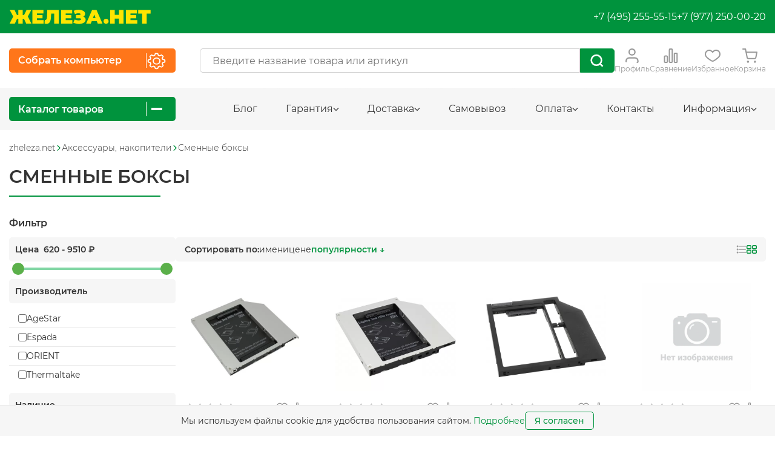

--- FILE ---
content_type: text/html; charset=utf-8
request_url: https://zheleza.net/accessories/smennie-boksi/
body_size: 17654
content:
<!DOCTYPE html>
<!--[if IE]><![endif]-->
<!--[if IE 8 ]><html dir="ltr" lang="ru" class="ie8"><![endif]-->
<!--[if IE 9 ]><html dir="ltr" lang="ru" class="ie9"><![endif]-->
<!--[if (gt IE 9)|!(IE)]><!-->
<html dir="ltr" lang="ru">
<!--<![endif]-->
<head>
<meta charset="UTF-8" />
<meta name="viewport" content="width=device-width, initial-scale=1">
<meta http-equiv="X-UA-Compatible" content="IE=edge">
<title>Сменные боксы (Optibuy) купить в интернет магазине ЖЕЛЕЗА.НЕТ. Сменные боксы, большой каталог, цены и отзывы</title>

      
<base href="https://zheleza.net/" />
<meta name="description" content="Купить сменные боксы (Optibuy) по выгодным ценам в интернет магазине ЖЕЛЕЗА.НЕТ. Большой ассортимент, новинки и лидеры продаж. Купить товары по акции и хорошей скидкой. Продажа и доставка по РФ" />
<meta property="og:title" content="Сменные боксы (Optibuy) купить в интернет магазине ЖЕЛЕЗА.НЕТ. Сменные боксы, большой каталог, цены и отзывы" />
<meta property="og:type" content="website" />
<meta property="og:url" content="https://zheleza.net/accessories/smennie-boksi/" />
<meta property="og:image" content="https://zheleza.net/image/catalog/111/ico/3333.png" />
<meta property="og:site_name" content="Железа Нет" />
<style>
@font-face {
	font-display: swap;
    font-family: 'Montserrat';
    src: url('catalog/view/theme/barbaratheme/fonts/Montserrat-Light.woff2') format('woff2'),
		 url('catalog/view/theme/barbaratheme/fonts/Montserrat-Light.woff') format('woff'),
		 url('catalog/view/theme/barbaratheme/fonts/Montserrat-Light.ttf') format('truetype');
    font-weight: 300;
    font-style: normal;
}
@font-face {
	font-display: swap;
    font-family: 'Montserrat';
    src: url('catalog/view/theme/barbaratheme/fonts/Montserrat-Regular.woff2') format('woff2'),
		 url('catalog/view/theme/barbaratheme/fonts/Montserrat-Regular.woff') format('woff'),
		 url('catalog/view/theme/barbaratheme/fonts/Montserrat-Regular.ttf') format('truetype');
    font-weight: 400;
    font-style: normal;
}
@font-face {
	font-display: swap;
    font-family: 'Montserrat';
    src: url('catalog/view/theme/barbaratheme/fonts/Montserrat-Medium.woff2') format('woff2'),
		 url('catalog/view/theme/barbaratheme/fonts/Montserrat-Medium.woff') format('woff'),
		 url('catalog/view/theme/barbaratheme/fonts/Montserrat-Medium.ttf') format('truetype');
    font-weight: 500;
    font-style: normal;
}
@font-face {
	font-display: swap;
    font-family: 'Montserrat';
    src: url('catalog/view/theme/barbaratheme/fonts/Montserrat-SemiBold.woff2') format('woff2'),
		 url('catalog/view/theme/barbaratheme/fonts/Montserrat-SemiBold.woff') format('woff'),
		 url('catalog/view/theme/barbaratheme/fonts/Montserrat-SemiBold.ttf') format('truetype');
    font-weight: 600;
    font-style: normal;
}
@font-face {
	font-display: swap;
    font-family: 'Montserrat';
    src: url('catalog/view/theme/barbaratheme/fonts/Montserrat-Bold.woff2') format('woff2'),
		 url('catalog/view/theme/barbaratheme/fonts/Montserrat-Bold.woff') format('woff'),
		 url('catalog/view/theme/barbaratheme/fonts/Montserrat-Bold.ttf') format('truetype');
    font-weight: 700;
    font-style: normal;
}
</style>

<link rel="preload" href="catalog/view/theme/barbaratheme/fonts/Montserrat-Light.woff2" as="font" type="font/woff2" crossorigin>
<link rel="preload" href="catalog/view/theme/barbaratheme/fonts/Montserrat-Regular.woff2" as="font" type="font/woff2" crossorigin>
<link rel="preload" href="catalog/view/theme/barbaratheme/fonts/Montserrat-Medium.woff2" as="font" type="font/woff2" crossorigin>
<link rel="preload" href="catalog/view/theme/barbaratheme/fonts/Montserrat-SemiBold.woff2" as="font" type="font/woff2" crossorigin>
<link rel="preload" href="catalog/view/theme/barbaratheme/stylesheet/newstyle.css?v=757911271416" as="style">
<link rel="preload" href="catalog/view/javascript/jquery/jquery-3.7.1.min.js" as="script">
<link rel="preload" href="catalog/view/javascript/swiper/swiper-bundle.min.js?v=757911271416" as="script">
<link rel="preload" href="catalog/view/theme/barbaratheme/js/common.js?v=757911271416" as="script">
<link href="catalog/view/theme/barbaratheme/stylesheet/newstyle.css?v=757911271416" rel="stylesheet" type="text/css" fetchpriority="high"> 
<script src="catalog/view/javascript/jquery/jquery-3.7.1.min.js" fetchpriority="high"></script>
<link href="catalog/view/javascript/swiper/swiper-bundle.min.css?v=757911271416" rel="stylesheet" type="text/css"> 
<script src="catalog/view/javascript/swiper/swiper-bundle.min.js?v=757911271416" fetchpriority="high"></script>
<script src="catalog/view/theme/barbaratheme/js/common.js?v=757911271416" fetchpriority="high"></script>
<link href="catalog/view/javascript/ocfilter/nouislider.min.css?v=757911271416" type="text/css" rel="stylesheet" media="screen" />
<link href="catalog/view/theme/default/stylesheet/ocfilter/ocfilter.css?v=757911271416" type="text/css" rel="stylesheet" media="screen" />
<link href="https://zheleza.net/accessories/smennie-boksi/" rel="canonical" />
<link href="https://zheleza.net/image/catalog/favicon.png" rel="icon" />
<script src="catalog/view/javascript/ocfilter/nouislider.min.js" type="text/javascript"></script>
<script src="catalog/view/javascript/bootstrap/js/bootstrap.min.js" type="text/javascript"></script>
<script src="catalog/view/javascript/ocfilter/ocfilter.js" type="text/javascript"></script>
<link href="catalog/view/javascript/jquery/magnific/magnific-popup.min.css" rel="stylesheet" type="text/css">
        <script defer src="catalog/view/javascript/jquery/magnific/jquery.magnific-popup.min.js" fetchpriority="low"></script>
</head>
<body class="product-category-393_397 nofix">
<header>
  <div class="header-top-wrapper">
    <div id="header-top" class="container">
      <div id="logo">
                <a href="https://zheleza.net/" aria-label="На главную">
          <svg>
            <use xlink:href="#icon-logo"></use>
          </svg>
        </a>
              </div>
      <div class="top-phones">
        <a href="tel:+74952555515">+7 (495) 255-55-15</a>
        <a href="tel:+79772500020">+7 (977) 250-00-20</a>
      </div>
      <div class="top-time">
        <span>Пн-Вс</span> 10:00-19:00
      </div>
    </div>
  </div>
  <div class="container">
    <div id="header-middle">
      <button class="menu-toggle">
        <span class="icon-menu icons"></span>
      </button>
      <a href="/constructor" class="conf-link">
        <span class="btn-title">Собрать компьютер</span>
        <span class="divider"></span>
        <svg>
          <use xlink:href="#icon-cog"></use>
        </svg>
      </a>
      <div class="search-wrapper">
        <div id="search">
  <input type="text" name="search" value="" placeholder="Введите название товара или артикул" class="form-control input-lg">
  <button type="button" class="btn btn-search">
    <svg>
      <use xlink:href="#icon-search"></use>
    </svg>
  </button>
</div>      </div> 
      <ul class="list-unstyled control-links"> 
        <li class="search-toggle-wrapper">
          <a class="control-link search-toggle">
            <svg>
              <use xlink:href="#icon-search"></use>
            </svg>
          </a>
        </li>
        <li class="account">
          <a class="control-link popup-ajax" data-mfp-src="https://zheleza.net/index.php?route=account/login/getLoginForm">
            <svg>
              <use xlink:href="#icon-account"></use>
            </svg>
            <span class="title">Профиль</span>
          </a>
        </li>
        <li class="compare">
          <a href="https://zheleza.net/compare-products/" class="control-link">
            <svg>
              <use xlink:href="#icon-compare"></use>
            </svg>
            <span class="title">Сравнение</span>
            <span class="compare-counter counter">0</span>
          </a>
        </li>
        <li class="wishlist">
          <a href="https://zheleza.net/wishlist/" class="control-link">
            <svg>
              <use xlink:href="#icon-heart"></use>
            </svg>
            <span class="title">Избранное</span>
            <span class="wishlist-counter counter ">0</span>
          </a>
        </li>
        <li class="cart">
          <a href="https://zheleza.net/simplecheckout/" class="control-link">
            <svg>
              <use xlink:href="#icon-cart"></use>
            </svg>
            <span class="title">Корзина</span>
            <span class="cart-counter counter ">0</span>
          </a>
        </li>
      </ul>
    </div>
  </div>
  <div class="menu-wrapper">
    <nav id="menu" class="container">
<a href="/constructor" class="conf-link">
  <svg>
    <use xlink:href="#icon-cog"></use>
  </svg>
  Собрать компьютер
</a>
<button class="menu-toggle inner-toggle ">
  <span class="btn-title">Каталог товаров</span>
  <span class="divider"></span>
  <span class="icon-menu icons"></span>
  <svg class="icon-arrow">
    <use xlink:href="#icon-arrow-down"></use>
  </svg>
</button>
<ul id="info-menu" class="list-unstyled">
<!--main menu-->
		      
    <li class="jul-li "> 
      <a href="https://zheleza.net/blogpc/">
        Блог              </a>
		                                             
                                
                     </li>
      
    <li class="jul-li have-sub"> 
      <a >
        Гарантия                <svg class="icon-arrow">
          <use xlink:href="#icon-arrow-down"></use>
        </svg>
              </a>
		                                <ul class="submenu list-unstyled">
            <li class="back-nav">
              <a>
                <svg class="icon-arrow">
                  <use xlink:href="#icon-arrow-down"></use>
                </svg>
                Гарантия              </a>
            </li>
                        <li><a href="https://zheleza.net/vozvrat-obmena-tovara">Возврат и обмен</a></li>
                        <li><a href="https://zheleza.net/waranity_shop">Гарантийное обслуживание</a></li>
                        <li><a href="https://zheleza.net/warranty">Гарантия на системные блоки</a></li>
                      </ul>
		                         
                                
                     </li>
      
    <li class="jul-li have-sub"> 
      <a >
        Доставка                <svg class="icon-arrow">
          <use xlink:href="#icon-arrow-down"></use>
        </svg>
              </a>
		                                <ul class="submenu list-unstyled">
            <li class="back-nav">
              <a>
                <svg class="icon-arrow">
                  <use xlink:href="#icon-arrow-down"></use>
                </svg>
                Доставка              </a>
            </li>
                        <li><a href="https://zheleza.net/dostavka">Доставка по Москве</a></li>
                        <li><a href="https://zheleza.net/dostavka-v-regioni">Доставка в регионы</a></li>
                      </ul>
		                         
                                
                     </li>
      
    <li class="jul-li "> 
      <a href="https://zheleza.net/samovivoz">
        Самовывоз              </a>
		                                             
                                
                     </li>
      
    <li class="jul-li have-sub"> 
      <a >
        Оплата                <svg class="icon-arrow">
          <use xlink:href="#icon-arrow-down"></use>
        </svg>
              </a>
		                                <ul class="submenu list-unstyled">
            <li class="back-nav">
              <a>
                <svg class="icon-arrow">
                  <use xlink:href="#icon-arrow-down"></use>
                </svg>
                Оплата              </a>
            </li>
                        <li><a href="https://zheleza.net/roznitca">Розничная покупка</a></li>
                        <li><a href="https://zheleza.net/oplata">Покупка на организацию</a></li>
                      </ul>
		                         
                                
                     </li>
      
    <li class="jul-li "> 
      <a href="https://zheleza.net/contact-us/">
        Контакты              </a>
		                                             
                                
                     </li>
      
    <li class="jul-li have-sub"> 
      <a >
        Информация                <svg class="icon-arrow">
          <use xlink:href="#icon-arrow-down"></use>
        </svg>
              </a>
		                                <ul class="submenu list-unstyled">
            <li class="back-nav">
              <a>
                <svg class="icon-arrow">
                  <use xlink:href="#icon-arrow-down"></use>
                </svg>
                Информация              </a>
            </li>
                        <li><a href="https://zheleza.net/vodjanoe-ohlazhdenie">Водяное охлаждение</a></li>
                        <li><a href="https://zheleza.net/uslugi-pri-prodazhe-tovara">Проверка товара</a></li>
                        <li><a href="https://zheleza.net/sborkapc">Сборка компьютера</a></li>
                        <li><a href="https://zheleza.net/about_us">О компании</a></li>
                        <li><a href="https://zheleza.net/rekvizity">Реквизиты</a></li>
                      </ul>
		                         
                                
                     </li>
</ul>
<div id="catalog-menu" class="catalog-menu">
  </div>
</nav>
  </div>
</header>
<div id="header-intercept"></div>
<main id="main-container"><div class="container">
	<ul class="breadcrumb list-unstyled flex flex-wrap flex-ai-center" itemscope itemtype="http://schema.org/BreadcrumbList">
						<li itemprop="itemListElement" itemscope="" itemtype="http://schema.org/ListItem" >
			<a href="https://zheleza.net/" itemprop="item" aria-label="На главную">
								<svg class="icon-home">
					<use xlink:href="#icon-home"></use>
				</svg>
								<span itemprop="name">zheleza.net</span>
				<meta itemprop="position" content="1">
			</a>
			<svg class="icon-arrow">
				<use xlink:href="#icon-arrow-down"></use>
			</svg>
		</li>
								<li itemprop="itemListElement" itemscope="" itemtype="http://schema.org/ListItem" >
			<a href="https://zheleza.net/accessories/" itemprop="item" aria-label="На главную">
								<span itemprop="name">Аксессуары, накопители</span>
				<meta itemprop="position" content="2">
			</a>
			<svg class="icon-arrow">
				<use xlink:href="#icon-arrow-down"></use>
			</svg>
		</li>
								<li>
			<a>Сменные боксы</a>
		</li>
					</ul>
	<h1 class="h1">Сменные боксы</h1>
		<div class="main-layout">
		<aside id="column-left" class="col-md-3 col-sm-12 col-xs-12">
    <div class="ocf-offcanvas ocfilter-mobile lg-hide">
  <div class="ocfilter-mobile-handle">
    <button type="button" class="btn btn-primary" data-toggle="offcanvas" aria-label="Фильтр">
      <svg>
        <use xlink:href="#icon-cog"></use>
      </svg>
    </button>
  </div>
  <div class="ocf-offcanvas-body"></div>
</div>

<div class="ocfilter" id="ocfilter">
  <div class="oc-heading">Фильтр</div>
  <div class="hidden" id="ocfilter-button">
    <button class="btn btn-primary disabled" data-loading-text="<i class='fa fa-refresh fa-spin'></i> Загрузка.."></button>
  </div>
  <div class="oc-list-group">
    
    <div class="oc-list-group-item ocfilter-option ocfilter-option-price" data-toggle="popover-price">
  <div class="ocf-option-name">
		Цена&nbsp;    <span id="price-from">620</span>&nbsp;-&nbsp;<span id="price-to">9510</span> ₽	</div>

  <div class="ocf-option-values">
		<div id="scale-price" class="scale ocf-target" data-option-id="p"
      data-start-min="620"
      data-start-max="9510"
      data-range-min="620"
      data-range-max="9510"
      data-element-min="#price-from"
      data-element-max="#price-to"
      data-control-min="#min-price-value"
      data-control-max="#max-price-value"
    ></div>
  </div>
</div>

    

<div class="oc-list-group-item ocfilter-option" id="option-m">
  <div class="ocf-option-name">
    Производитель
		  </div>

  <div class="ocf-option-values">
    
    
    


<label id="v-m137" data-option-id="m">
  <input type="checkbox" name="ocf[m]" value="m:137" class="ocf-target" autocomplete="off" />
  AgeStar  </label>


<label id="v-m138" data-option-id="m">
  <input type="checkbox" name="ocf[m]" value="m:138" class="ocf-target" autocomplete="off" />
  Espada  </label>


<label id="v-m47" data-option-id="m">
  <input type="checkbox" name="ocf[m]" value="m:47" class="ocf-target" autocomplete="off" />
  ORIENT  </label>


<label id="v-m82" data-option-id="m">
  <input type="checkbox" name="ocf[m]" value="m:82" class="ocf-target" autocomplete="off" />
  Thermaltake  </label>


    
      </div>
</div>

<div class="oc-list-group-item ocfilter-option" id="option-s">
  <div class="ocf-option-name">
    Наличие
		  </div>

  <div class="ocf-option-values">
    
    
    


<label id="v-cancel-s" class="ocf-selected" data-option-id="s">
  <input type="radio" name="ocf[s]" value="" checked="checked" class="ocf-target" autocomplete="off" />
  Все  </label>


<label id="v-sin" data-option-id="s">
  <input type="radio" name="ocf[s]" value="s:in" class="ocf-target" autocomplete="off" />
  В наличии  </label>


<label id="v-sout" data-option-id="s">
  <input type="radio" name="ocf[s]" value="s:out" class="ocf-target" autocomplete="off" />
  Нет в наличии  </label>


    
      </div>
</div>



  </div>
</div>
<script type="text/javascript"><!--
$(function() {
  $('body').append($('.ocfilter-mobile').remove().get(0).outerHTML);

	var options = {
    mobile: $('.ocfilter-mobile').is(':visible'),
    php: {
      searchButton : 1,
      showPrice    : 1,
	    showCounter  : 0,
			manualPrice  : 0,
      link         : 'https://zheleza.net/accessories/smennie-boksi/',
	    path         : '393_397',
	    params       : '',
	    index        : 'filter_ocfilter'
	  },
    text: {
	    show_all: 'Показать все',
	    hide    : 'Скрыть',
	    load    : 'Загрузка...',
			any     : 'Все',
	    select  : 'Укажите параметры'
	  }
	};

  /*if (options.mobile) {
    $('.ocf-offcanvas-body').html($('#ocfilter').remove().get(0).outerHTML);
  }*/

  $('[data-toggle="offcanvas"]').on('click', function(e) {
    $(this).toggleClass('active');
    $('body').toggleClass('show-page-bg');
    $('.ocfilter-mobile').toggleClass('active');
  });

  setTimeout(function() {
    $('#ocfilter').ocfilter(options);
  }, 1);

  var ocf_intercept = document.querySelector('.ocf-offcanvas');
  var ocf_mobile_cont = document.querySelector('.ocf-offcanvas-body');
  var ocf_mobile_cont = document.querySelector('.ocf-offcanvas-body');
  var ocf_observer = new IntersectionObserver(
    ([entry]) => {
      if (entry.isIntersecting) {
        $('.ocf-offcanvas-body').prepend($('#column-left #ocfilter'));
      } else {
        $('#column-left').prepend($('.ocf-offcanvas-body #ocfilter'));
      }
    },
    {
      rootMargin: '0px',
      threshold: 0.1
    }
  );
		
  ocf_observer.observe(ocf_intercept);
});
//--></script>
  </aside>
		<div id="content">
												<button type="button" class="btn btn-green lg-hide btn-block btn-small" data-toggle="offcanvas">Фильтр</button> 
						<div class="product-filter flex">
				<div class="sort-control flex flex-wrap">
					<div class="sort-label">Сортировать по:</div>
										<a class="sort-item" href="https://zheleza.net/accessories/smennie-boksi/?sort=pd.name&amp;order=DESC">имени</a>
										<a class="sort-item" href="https://zheleza.net/accessories/smennie-boksi/?sort=p.price&amp;order=DESC">цене</a>
										<a class="sort-item active" href="https://zheleza.net/accessories/smennie-boksi/?sort=p.viewed&amp;order=ASC">популярности ↓</a>
									</div>
				<div class="view-control flex">
					<button type="button" id="list-view" class="btn-link" title="Список">
						<svg>
							<use xlink:href="#icon-list"></use>
						</svg>
					</button> 
					<button type="button" id="grid-view" class="btn-link active" title="Сетка">
						<svg>
							<use xlink:href="#icon-grid"></use>
						</svg>
					</button> 
				</div>
			</div>
			<ul id="products-wrapper" class="list-unstyled products-grid margin-b-30">
				<li class="product-item flex-column">
	<div class="image">
		<a href="https://zheleza.net/index.php?route=product/product&amp;path=393_397&amp;product_id=126417" class="main-thumb">
			<img src="https://zheleza.net/image/cache/catalog/adaptery-folder/7/Espada-SS95U-1680072254-600x540.webp" alt="Сменный бокс (optibay) Espada SS95U" class="img-responsive" width="420" height="378" decoding="async" >
		</a>
		<div class="product-item-controls flex flex-ai-center">
			<div class="rating">
												<svg class="star">
					<use xlink:href="#icon-star"></use>
				</svg>
																<svg class="star">
					<use xlink:href="#icon-star"></use>
				</svg>
																<svg class="star">
					<use xlink:href="#icon-star"></use>
				</svg>
																<svg class="star">
					<use xlink:href="#icon-star"></use>
				</svg>
																<svg class="star">
					<use xlink:href="#icon-star"></use>
				</svg>
											</div>
			<div class="buttons-block flex">
				<button type="button" title="В закладки" data-product_id="126417" class="btn-wishlist " data-mode="add">
					<svg>
						<use xlink:href="#icon-heart"></use>
					</svg>
				</button>
				<button type="button" title="В сравнение" class="btn-compare " data-product_id="126417" data-mode="add">
					<svg>
						<use xlink:href="#icon-compare"></use>
					</svg>
				</button>
							</div>
		</div>
	</div>
		<div class="center-block">
		<a class="title" href="https://zheleza.net/index.php?route=product/product&amp;path=393_397&amp;product_id=126417">Сменный бокс (optibay) Espada SS95U</a>
		<div class="description">Espada SS95U Шасси для установки HDD/SSD 2.5" в отсек привода Apple MacBook<br>...</div>
	</div>
		<div class="bottom-block">
		<div class="price-buttons flex flex-ai-center">
						<div class="price-block">
								<div class="price">1 140 ₽</div>
							</div>
					</div>
						<a class="btn btn-cart btn-light-green btn-bottom" data-product_id="126417">Купить</a>
					</div>
</li>
<li class="product-item flex-column">
	<div class="image">
		<a href="https://zheleza.net/accessories/smennie-boksi/mobile-rackoptibay-espada-ss95" class="main-thumb">
			<img src="https://zheleza.net/image/cache/catalog/smennye-boksy-folder/0/44328b9c0c56cbf45ca84f82c4027995-600x540.webp" alt="Сменный бокс (optibay) Espada SS95" class="img-responsive" width="420" height="378" decoding="async"  loading="lazy">
		</a>
		<div class="product-item-controls flex flex-ai-center">
			<div class="rating">
												<svg class="star">
					<use xlink:href="#icon-star"></use>
				</svg>
																<svg class="star">
					<use xlink:href="#icon-star"></use>
				</svg>
																<svg class="star">
					<use xlink:href="#icon-star"></use>
				</svg>
																<svg class="star">
					<use xlink:href="#icon-star"></use>
				</svg>
																<svg class="star">
					<use xlink:href="#icon-star"></use>
				</svg>
											</div>
			<div class="buttons-block flex">
				<button type="button" title="В закладки" data-product_id="8120" class="btn-wishlist " data-mode="add">
					<svg>
						<use xlink:href="#icon-heart"></use>
					</svg>
				</button>
				<button type="button" title="В сравнение" class="btn-compare " data-product_id="8120" data-mode="add">
					<svg>
						<use xlink:href="#icon-compare"></use>
					</svg>
				</button>
							</div>
		</div>
	</div>
		<div class="center-block">
		<a class="title" href="https://zheleza.net/accessories/smennie-boksi/mobile-rackoptibay-espada-ss95">Сменный бокс (optibay) Espada SS95</a>
		<div class="description">Mobile rack(optibay)  Espada SS95 Переходник dvd slim 9,5 mm to hdd (mini sata to sata)...</div>
	</div>
		<div class="bottom-block">
		<div class="price-buttons flex flex-ai-center">
						<div class="price-block">
								<div class="price">720 ₽</div>
							</div>
					</div>
						<a class="btn btn-cart btn-light-green btn-bottom" data-product_id="8120">Купить</a>
					</div>
</li>
<li class="product-item flex-column">
	<div class="image">
		<a href="https://zheleza.net/accessories/smennie-boksi/espada-e-ss90-shassi-dlya-2-5-sata-hdd-dlya-ustanovki-v-sata-otsek-opticheskogo-privoda-noutbuka-sli" class="main-thumb">
			<img src="https://zheleza.net/image/cache/catalog/smennye-boksy-folder/0/220753_2254_draft_large-600x540.webp" alt="Сменный бокс (optibay) Espada SS90" class="img-responsive" width="420" height="378" decoding="async"  loading="lazy">
		</a>
		<div class="product-item-controls flex flex-ai-center">
			<div class="rating">
												<svg class="star">
					<use xlink:href="#icon-star"></use>
				</svg>
																<svg class="star">
					<use xlink:href="#icon-star"></use>
				</svg>
																<svg class="star">
					<use xlink:href="#icon-star"></use>
				</svg>
																<svg class="star">
					<use xlink:href="#icon-star"></use>
				</svg>
																<svg class="star">
					<use xlink:href="#icon-star"></use>
				</svg>
											</div>
			<div class="buttons-block flex">
				<button type="button" title="В закладки" data-product_id="11250" class="btn-wishlist " data-mode="add">
					<svg>
						<use xlink:href="#icon-heart"></use>
					</svg>
				</button>
				<button type="button" title="В сравнение" class="btn-compare " data-product_id="11250" data-mode="add">
					<svg>
						<use xlink:href="#icon-compare"></use>
					</svg>
				</button>
							</div>
		</div>
	</div>
		<div class="center-block">
		<a class="title" href="https://zheleza.net/accessories/smennie-boksi/espada-e-ss90-shassi-dlya-2-5-sata-hdd-dlya-ustanovki-v-sata-otsek-opticheskogo-privoda-noutbuka-sli">Сменный бокс (optibay) Espada SS90</a>
		<div class="description">Mobile rack(optibay)  Espada Шасси для 2.5' SATA HDD для установки в SATA отсек оптического  привода ноутбука  Sli...</div>
	</div>
		<div class="bottom-block">
		<div class="price-buttons flex flex-ai-center">
						<div class="price-block">
								<div class="price">620 ₽</div>
							</div>
					</div>
						<a class="btn btn-cart btn-light-green btn-bottom" data-product_id="11250">Купить</a>
					</div>
</li>
<li class="product-item flex-column">
	<div class="image">
		<a href="https://zheleza.net/accessories/smennie-boksi/mobile-rackoptibay-espada-ss12-raid-perehodnik-dvd-slim-12-7-mm-to-ssd-msatax2" class="main-thumb">
			<img src="https://zheleza.net/image/cache/placeholder-600x540.webp" alt="Сменный бокс (optibay) Espada SS12 RAID mSATAx2" class="img-responsive" width="420" height="378" decoding="async"  loading="lazy">
		</a>
		<div class="product-item-controls flex flex-ai-center">
			<div class="rating">
												<svg class="star">
					<use xlink:href="#icon-star"></use>
				</svg>
																<svg class="star">
					<use xlink:href="#icon-star"></use>
				</svg>
																<svg class="star">
					<use xlink:href="#icon-star"></use>
				</svg>
																<svg class="star">
					<use xlink:href="#icon-star"></use>
				</svg>
																<svg class="star">
					<use xlink:href="#icon-star"></use>
				</svg>
											</div>
			<div class="buttons-block flex">
				<button type="button" title="В закладки" data-product_id="11915" class="btn-wishlist " data-mode="add">
					<svg>
						<use xlink:href="#icon-heart"></use>
					</svg>
				</button>
				<button type="button" title="В сравнение" class="btn-compare " data-product_id="11915" data-mode="add">
					<svg>
						<use xlink:href="#icon-compare"></use>
					</svg>
				</button>
							</div>
		</div>
	</div>
		<div class="center-block">
		<a class="title" href="https://zheleza.net/accessories/smennie-boksi/mobile-rackoptibay-espada-ss12-raid-perehodnik-dvd-slim-12-7-mm-to-ssd-msatax2">Сменный бокс (optibay) Espada SS12 RAID mSATAx2</a>
		<div class="description">Mobile rack(optibay) Espada SS12 RAID Переходник dvd slim 12.7 mm to SSD mSATAx2...</div>
	</div>
		<div class="bottom-block">
		<div class="price-buttons flex flex-ai-center">
						<div class="price-block">
								<div class="price">3 420 ₽</div>
							</div>
					</div>
						<a class="btn btn-cart btn-light-green btn-bottom" data-product_id="11915">Купить</a>
					</div>
</li>
<li class="product-item flex-column">
	<div class="image">
		<a href="https://zheleza.net/accessories/smennie-boksi/mobile-rackoptibay-espada-ss12" class="main-thumb">
			<img src="https://zheleza.net/image/cache/catalog/smennye-boksy-folder/0/118550_2254_draft_large-600x540.webp" alt="Сменный бокс (optibay) Espada SS12" class="img-responsive" width="420" height="378" decoding="async"  loading="lazy">
		</a>
		<div class="product-item-controls flex flex-ai-center">
			<div class="rating">
												<svg class="star">
					<use xlink:href="#icon-star"></use>
				</svg>
																<svg class="star">
					<use xlink:href="#icon-star"></use>
				</svg>
																<svg class="star">
					<use xlink:href="#icon-star"></use>
				</svg>
																<svg class="star">
					<use xlink:href="#icon-star"></use>
				</svg>
																<svg class="star">
					<use xlink:href="#icon-star"></use>
				</svg>
											</div>
			<div class="buttons-block flex">
				<button type="button" title="В закладки" data-product_id="8119" class="btn-wishlist " data-mode="add">
					<svg>
						<use xlink:href="#icon-heart"></use>
					</svg>
				</button>
				<button type="button" title="В сравнение" class="btn-compare " data-product_id="8119" data-mode="add">
					<svg>
						<use xlink:href="#icon-compare"></use>
					</svg>
				</button>
							</div>
		</div>
	</div>
		<div class="center-block">
		<a class="title" href="https://zheleza.net/accessories/smennie-boksi/mobile-rackoptibay-espada-ss12">Сменный бокс (optibay) Espada SS12</a>
		<div class="description">Mobile rack(optibay) Espada  Шасси для 2.5 SATA HDD для установки в SATA отсек оптического привода ноутбука"...</div>
	</div>
		<div class="bottom-block">
		<div class="price-buttons flex flex-ai-center">
						<div class="price-block">
								<div class="price">770 ₽</div>
							</div>
					</div>
						<a class="btn btn-cart btn-light-green btn-bottom" data-product_id="8119">Купить</a>
					</div>
</li>
<li class="product-item flex-column">
	<div class="image">
		<a href="https://zheleza.net/accessories/smennie-boksi/mobile-rackoptibay-espada-ms12-perehodnik-dvd-slim-12-7mm-to-hdd-msata-ssd-to-minisata" class="main-thumb">
			<img src="https://zheleza.net/image/cache/catalog/konvertory-razvetvi-folder/1/0346195_4-600x540.webp" alt="Сменный бокс (optibay) Espada MS12" class="img-responsive" width="420" height="378" decoding="async"  loading="lazy">
		</a>
		<div class="product-item-controls flex flex-ai-center">
			<div class="rating">
												<svg class="star">
					<use xlink:href="#icon-star"></use>
				</svg>
																<svg class="star">
					<use xlink:href="#icon-star"></use>
				</svg>
																<svg class="star">
					<use xlink:href="#icon-star"></use>
				</svg>
																<svg class="star">
					<use xlink:href="#icon-star"></use>
				</svg>
																<svg class="star">
					<use xlink:href="#icon-star"></use>
				</svg>
											</div>
			<div class="buttons-block flex">
				<button type="button" title="В закладки" data-product_id="12802" class="btn-wishlist " data-mode="add">
					<svg>
						<use xlink:href="#icon-heart"></use>
					</svg>
				</button>
				<button type="button" title="В сравнение" class="btn-compare " data-product_id="12802" data-mode="add">
					<svg>
						<use xlink:href="#icon-compare"></use>
					</svg>
				</button>
							</div>
		</div>
	</div>
		<div class="center-block">
		<a class="title" href="https://zheleza.net/accessories/smennie-boksi/mobile-rackoptibay-espada-ms12-perehodnik-dvd-slim-12-7mm-to-hdd-msata-ssd-to-minisata">Сменный бокс (optibay) Espada MS12</a>
		<div class="description">Mobile rack(optibay)  Espada MS12 Переходник dvd slim 12,7mm to HDD mSATA SSD to miniSATA...</div>
	</div>
		<div class="bottom-block">
		<div class="price-buttons flex flex-ai-center">
						<div class="price-block">
								<div class="price">1 100 ₽</div>
							</div>
					</div>
						<a class="btn btn-cart btn-light-green btn-bottom" data-product_id="12802">Купить</a>
					</div>
</li>
<li class="product-item flex-column">
	<div class="image">
		<a href="https://zheleza.net/accessories/smennie-boksi/espada-e-m2ms1295-shassi-dlya-msata-m-2-hdd-dlya-ustanovki-v-sata-otsek-opticheskogo-privoda-noutbuk" class="main-thumb">
			<img src="https://zheleza.net/image/cache/catalog/smennye-boksy-folder/1/220756_2254_draft-600x540.webp" alt="Сменный бокс (optibay) Espada M2MS1295" class="img-responsive" width="420" height="378" decoding="async"  loading="lazy">
		</a>
		<div class="product-item-controls flex flex-ai-center">
			<div class="rating">
												<svg class="star">
					<use xlink:href="#icon-star"></use>
				</svg>
																<svg class="star">
					<use xlink:href="#icon-star"></use>
				</svg>
																<svg class="star">
					<use xlink:href="#icon-star"></use>
				</svg>
																<svg class="star">
					<use xlink:href="#icon-star"></use>
				</svg>
																<svg class="star">
					<use xlink:href="#icon-star"></use>
				</svg>
											</div>
			<div class="buttons-block flex">
				<button type="button" title="В закладки" data-product_id="11306" class="btn-wishlist " data-mode="add">
					<svg>
						<use xlink:href="#icon-heart"></use>
					</svg>
				</button>
				<button type="button" title="В сравнение" class="btn-compare " data-product_id="11306" data-mode="add">
					<svg>
						<use xlink:href="#icon-compare"></use>
					</svg>
				</button>
							</div>
		</div>
	</div>
		<div class="center-block">
		<a class="title" href="https://zheleza.net/accessories/smennie-boksi/espada-e-m2ms1295-shassi-dlya-msata-m-2-hdd-dlya-ustanovki-v-sata-otsek-opticheskogo-privoda-noutbuk">Сменный бокс (optibay) Espada M2MS1295</a>
		<div class="description">Mobile rack(optibay)  Espada  Шасси для mSATA/M.2 HDD для установки в SATA отсек  оптического  привода ноутбук...</div>
	</div>
		<div class="bottom-block">
		<div class="price-buttons flex flex-ai-center">
						<div class="price-block">
								<div class="price">2 250 ₽</div>
							</div>
					</div>
						<a class="btn btn-cart btn-light-green btn-bottom" data-product_id="11306">Купить</a>
					</div>
</li>
<li class="product-item flex-column">
	<div class="image">
		<a href="https://zheleza.net/index.php?route=product/product&amp;path=393_397&amp;product_id=135063" class="main-thumb">
			<img src="https://zheleza.net/image/cache/catalog/kontrollery-folder/5/348397_1-600x540.webp" alt="Сменный бокс (optibay) AgeStar SMNF2S" class="img-responsive" width="420" height="378" decoding="async"  loading="lazy">
		</a>
		<div class="product-item-controls flex flex-ai-center">
			<div class="rating">
												<svg class="star">
					<use xlink:href="#icon-star"></use>
				</svg>
																<svg class="star">
					<use xlink:href="#icon-star"></use>
				</svg>
																<svg class="star">
					<use xlink:href="#icon-star"></use>
				</svg>
																<svg class="star">
					<use xlink:href="#icon-star"></use>
				</svg>
																<svg class="star">
					<use xlink:href="#icon-star"></use>
				</svg>
											</div>
			<div class="buttons-block flex">
				<button type="button" title="В закладки" data-product_id="135063" class="btn-wishlist " data-mode="add">
					<svg>
						<use xlink:href="#icon-heart"></use>
					</svg>
				</button>
				<button type="button" title="В сравнение" class="btn-compare " data-product_id="135063" data-mode="add">
					<svg>
						<use xlink:href="#icon-compare"></use>
					</svg>
				</button>
							</div>
		</div>
	</div>
		<div class="center-block">
		<a class="title" href="https://zheleza.net/index.php?route=product/product&amp;path=393_397&amp;product_id=135063">Сменный бокс (optibay) AgeStar SMNF2S</a>
		<div class="description">Переходник, позволяющий установить SSD M.2 SATA длиной до 2280 либо mSATA вместо оптического привода. Такие устройства также называют Optibay, HDD Caddy, адаптер SSD вместо dvd...</div>
	</div>
		<div class="bottom-block">
		<div class="price-buttons flex flex-ai-center">
						<div class="price-block">
								<div class="price">1 100 ₽</div>
							</div>
					</div>
						<a class="btn btn-cart btn-light-green btn-bottom" data-product_id="135063">Купить</a>
					</div>
</li>
<li class="product-item flex-column">
	<div class="image">
		<a href="https://zheleza.net/accessories/smennie-boksi/thermaltake_sst-007-m31stz-a2" class="main-thumb">
			<img src="https://zheleza.net/image/cache/catalog/17-folder/2/322908_2254_draft_large-600x540.webp" alt="Сменный бокс (mobil rack) Thermaltake Max 3504 (SST-007-M31STZ-A2)" class="img-responsive" width="420" height="378" decoding="async"  loading="lazy">
		</a>
		<div class="product-item-controls flex flex-ai-center">
			<div class="rating">
												<svg class="star">
					<use xlink:href="#icon-star"></use>
				</svg>
																<svg class="star">
					<use xlink:href="#icon-star"></use>
				</svg>
																<svg class="star">
					<use xlink:href="#icon-star"></use>
				</svg>
																<svg class="star">
					<use xlink:href="#icon-star"></use>
				</svg>
																<svg class="star">
					<use xlink:href="#icon-star"></use>
				</svg>
											</div>
			<div class="buttons-block flex">
				<button type="button" title="В закладки" data-product_id="17724" class="btn-wishlist " data-mode="add">
					<svg>
						<use xlink:href="#icon-heart"></use>
					</svg>
				</button>
				<button type="button" title="В сравнение" class="btn-compare " data-product_id="17724" data-mode="add">
					<svg>
						<use xlink:href="#icon-compare"></use>
					</svg>
				</button>
							</div>
		</div>
	</div>
		<div class="center-block">
		<a class="title" href="https://zheleza.net/accessories/smennie-boksi/thermaltake_sst-007-m31stz-a2">Сменный бокс (mobil rack) Thermaltake Max 3504 (SST-007-M31STZ-A2)</a>
		<div class="description">Thermaltake ST-007-M31STZ-A2 Max 3504 (корзина 3x5.25"&nbsp; на&nbsp; 4xSATA 2.5/3.5"HDD)<br>...</div>
	</div>
		<div class="bottom-block">
		<div class="price-buttons flex flex-ai-center">
						<div class="price-block">
								<div class="price">9 510 ₽</div>
							</div>
					</div>
						<a class="btn btn-cart btn-light-green btn-bottom" data-product_id="17724">Купить</a>
					</div>
</li>
<li class="product-item flex-column">
	<div class="image">
		<a href="https://zheleza.net/index.php?route=product/product&amp;path=393_397&amp;product_id=135090" class="main-thumb">
			<img src="https://zheleza.net/image/cache/catalog/konvertory-razvetvi-folder/6/13hq-600x540.webp" alt="Сменный бокс (mobil rack) AgeStar SR3P-SW-2F-BK" class="img-responsive" width="420" height="378" decoding="async"  loading="lazy">
		</a>
		<div class="product-item-controls flex flex-ai-center">
			<div class="rating">
												<svg class="star">
					<use xlink:href="#icon-star"></use>
				</svg>
																<svg class="star">
					<use xlink:href="#icon-star"></use>
				</svg>
																<svg class="star">
					<use xlink:href="#icon-star"></use>
				</svg>
																<svg class="star">
					<use xlink:href="#icon-star"></use>
				</svg>
																<svg class="star">
					<use xlink:href="#icon-star"></use>
				</svg>
											</div>
			<div class="buttons-block flex">
				<button type="button" title="В закладки" data-product_id="135090" class="btn-wishlist " data-mode="add">
					<svg>
						<use xlink:href="#icon-heart"></use>
					</svg>
				</button>
				<button type="button" title="В сравнение" class="btn-compare " data-product_id="135090" data-mode="add">
					<svg>
						<use xlink:href="#icon-compare"></use>
					</svg>
				</button>
							</div>
		</div>
	</div>
		<div class="center-block">
		<a class="title" href="https://zheleza.net/index.php?route=product/product&amp;path=393_397&amp;product_id=135090">Сменный бокс (mobil rack) AgeStar SR3P-SW-2F-BK</a>
		<div class="description">Mobile rack (салазки) AgeStar  Мобильное шасси для HDD 3.5" SATA...</div>
	</div>
		<div class="bottom-block">
		<div class="price-buttons flex flex-ai-center">
						<div class="price-block">
								<div class="price">1 050 ₽</div>
							</div>
					</div>
						<a class="btn btn-cart btn-light-green btn-bottom" data-product_id="135090">Купить</a>
					</div>
</li>
<li class="product-item flex-column">
	<div class="image">
		<a href="https://zheleza.net/accessories/smennie-boksi/smennij-boks--optibay--orient-uhd-2sc12" class="main-thumb">
			<img src="https://zheleza.net/image/cache/catalog/adaptery-folder/4/orient_uhd_2sc12_2009507_1-600x540.webp" alt="Сменный бокс (optibay) Orient UHD-2SC12" class="img-responsive" width="420" height="378" decoding="async"  loading="lazy">
		</a>
		<div class="product-item-controls flex flex-ai-center">
			<div class="rating">
												<svg class="star">
					<use xlink:href="#icon-star"></use>
				</svg>
																<svg class="star">
					<use xlink:href="#icon-star"></use>
				</svg>
																<svg class="star">
					<use xlink:href="#icon-star"></use>
				</svg>
																<svg class="star">
					<use xlink:href="#icon-star"></use>
				</svg>
																<svg class="star">
					<use xlink:href="#icon-star"></use>
				</svg>
											</div>
			<div class="buttons-block flex">
				<button type="button" title="В закладки" data-product_id="139673" class="btn-wishlist " data-mode="add">
					<svg>
						<use xlink:href="#icon-heart"></use>
					</svg>
				</button>
				<button type="button" title="В сравнение" class="btn-compare " data-product_id="139673" data-mode="add">
					<svg>
						<use xlink:href="#icon-compare"></use>
					</svg>
				</button>
							</div>
		</div>
	</div>
		<div class="center-block">
		<a class="title" href="https://zheleza.net/accessories/smennie-boksi/smennij-boks--optibay--orient-uhd-2sc12">Сменный бокс (optibay) Orient UHD-2SC12</a>
		<div class="description">ORIENT Адаптер UHD-2SC12, для 2.5” SATA HDD для установки в SATA отсек оптического привода ноутбука 12.7 мм...</div>
	</div>
		<div class="bottom-block">
		<div class="price-buttons flex flex-ai-center">
						<div class="price-block">
								<div class="price">670 ₽</div>
							</div>
					</div>
								<a class="btn btn-stock-notify btn-light-orange btn-bottom" data-mode="add" data-product_id="139673">Уведомить</a>
						</div>
</li>
<li class="product-item flex-column">
	<div class="image">
		<a href="https://zheleza.net/accessories/smennie-boksi/thermaltake-st0046z-max-5-quad" class="main-thumb">
			<img src="https://zheleza.net/image/cache/catalog/smennye-boksy-folder/0/main-600x540.webp" alt="Сменный бокс (mobil rack) Thermaltake Max 5 Quad (ST0046Z)" class="img-responsive" width="420" height="378" decoding="async"  loading="lazy">
		</a>
		<div class="product-item-controls flex flex-ai-center">
			<div class="rating">
												<svg class="star">
					<use xlink:href="#icon-star"></use>
				</svg>
																<svg class="star">
					<use xlink:href="#icon-star"></use>
				</svg>
																<svg class="star">
					<use xlink:href="#icon-star"></use>
				</svg>
																<svg class="star">
					<use xlink:href="#icon-star"></use>
				</svg>
																<svg class="star">
					<use xlink:href="#icon-star"></use>
				</svg>
											</div>
			<div class="buttons-block flex">
				<button type="button" title="В закладки" data-product_id="8122" class="btn-wishlist " data-mode="add">
					<svg>
						<use xlink:href="#icon-heart"></use>
					</svg>
				</button>
				<button type="button" title="В сравнение" class="btn-compare " data-product_id="8122" data-mode="add">
					<svg>
						<use xlink:href="#icon-compare"></use>
					</svg>
				</button>
							</div>
		</div>
	</div>
		<div class="center-block">
		<a class="title" href="https://zheleza.net/accessories/smennie-boksi/thermaltake-st0046z-max-5-quad">Сменный бокс (mobil rack) Thermaltake Max 5 Quad (ST0046Z)</a>
		<div class="description">Thermaltake  Max 5 Quad SATA HDD Rack (корзина 5.25 на  4xSATA 2.5"HDD)"...</div>
	</div>
		<div class="bottom-block">
		<div class="price-buttons flex flex-ai-center">
						<div class="price-block">
								<div class="price">5 550 ₽</div>
							</div>
					</div>
								<a class="btn btn-stock-notify btn-light-orange btn-bottom" data-mode="add" data-product_id="8122">Уведомить</a>
						</div>
</li>
<li class="product-item flex-column">
	<div class="image">
		<a href="https://zheleza.net/accessories/smennie-boksi/thermaltake-st0045z-max-5-duet" class="main-thumb">
			<img src="https://zheleza.net/image/cache/catalog/smennye-boksy-folder/0/184978_2254_draft_large-600x540.webp" alt="Сменный бокс (mobil rack) Thermaltake Max 5 Duet (ST0045Z)" class="img-responsive" width="420" height="378" decoding="async"  loading="lazy">
		</a>
		<div class="product-item-controls flex flex-ai-center">
			<div class="rating">
												<svg class="star">
					<use xlink:href="#icon-star"></use>
				</svg>
																<svg class="star">
					<use xlink:href="#icon-star"></use>
				</svg>
																<svg class="star">
					<use xlink:href="#icon-star"></use>
				</svg>
																<svg class="star">
					<use xlink:href="#icon-star"></use>
				</svg>
																<svg class="star">
					<use xlink:href="#icon-star"></use>
				</svg>
											</div>
			<div class="buttons-block flex">
				<button type="button" title="В закладки" data-product_id="8121" class="btn-wishlist " data-mode="add">
					<svg>
						<use xlink:href="#icon-heart"></use>
					</svg>
				</button>
				<button type="button" title="В сравнение" class="btn-compare " data-product_id="8121" data-mode="add">
					<svg>
						<use xlink:href="#icon-compare"></use>
					</svg>
				</button>
							</div>
		</div>
	</div>
		<div class="center-block">
		<a class="title" href="https://zheleza.net/accessories/smennie-boksi/thermaltake-st0045z-max-5-duet">Сменный бокс (mobil rack) Thermaltake Max 5 Duet (ST0045Z)</a>
		<div class="description">Thermaltake  Max 5 Duet SATA HDD Rack (корзина 3.5 на 2xSATA 2.5"HDD)"...</div>
	</div>
		<div class="bottom-block">
		<div class="price-buttons flex flex-ai-center">
						<div class="price-block">
								<div class="price">4 180 ₽</div>
							</div>
					</div>
								<a class="btn btn-stock-notify btn-light-orange btn-bottom" data-mode="add" data-product_id="8121">Уведомить</a>
						</div>
</li>
<li class="product-item flex-column">
	<div class="image">
		<a href="https://zheleza.net/accessories/smennie-boksi/thermaltake-st-009-m21stz-a2-max-2506-korzina-5-25-na-6xsata-2-5-hdd" class="main-thumb">
			<img src="https://zheleza.net/image/cache/catalog/smennye-boksy-folder/0/f749a61946b5207d42303dddde9b78c9-600x540.webp" alt="Сменный бокс (mobil rack) Thermaltake Max 2506 (ST-009-M21STZ-A2)" class="img-responsive" width="420" height="378" decoding="async"  loading="lazy">
		</a>
		<div class="product-item-controls flex flex-ai-center">
			<div class="rating">
												<svg class="star">
					<use xlink:href="#icon-star"></use>
				</svg>
																<svg class="star">
					<use xlink:href="#icon-star"></use>
				</svg>
																<svg class="star">
					<use xlink:href="#icon-star"></use>
				</svg>
																<svg class="star">
					<use xlink:href="#icon-star"></use>
				</svg>
																<svg class="star">
					<use xlink:href="#icon-star"></use>
				</svg>
											</div>
			<div class="buttons-block flex">
				<button type="button" title="В закладки" data-product_id="16175" class="btn-wishlist " data-mode="add">
					<svg>
						<use xlink:href="#icon-heart"></use>
					</svg>
				</button>
				<button type="button" title="В сравнение" class="btn-compare " data-product_id="16175" data-mode="add">
					<svg>
						<use xlink:href="#icon-compare"></use>
					</svg>
				</button>
							</div>
		</div>
	</div>
		<div class="center-block">
		<a class="title" href="https://zheleza.net/accessories/smennie-boksi/thermaltake-st-009-m21stz-a2-max-2506-korzina-5-25-na-6xsata-2-5-hdd">Сменный бокс (mobil rack) Thermaltake Max 2506 (ST-009-M21STZ-A2)</a>
		<div class="description">Thermaltake  Max 2506 (корзина 5.25'  на  6xSATA 2.5'HDD)...</div>
	</div>
		<div class="bottom-block">
		<div class="price-buttons flex flex-ai-center">
						<div class="price-block">
								<div class="price">6 190 ₽</div>
							</div>
					</div>
								<a class="btn btn-stock-notify btn-light-orange btn-bottom" data-mode="add" data-product_id="16175">Уведомить</a>
						</div>
</li>
			</ul>
												<div class="tm-main-text">
				<div class="row main-text-wrap collapsed">
										<div><p>Сменные боксы или так называемые "optibuy" устройство позволяющие подключить жесткий диск или SSD в разъем DVD привода. Мобил-реки для быстрой смены HDD для защиты персональных данных. Большой ассортимент комплектующих для домашнего компьютера. В нашем интернет-магазине "Железа.Нет" Вы всегда подберете товар по самой низкой цене, а наши консультанты помог Вам не ошибиться в выборе.&nbsp;</p><p>Будьте внимательны, если Вы решили забрать товар самовывозом из розничного магазина в Митино, обязательно делайте заказ на сайте.&nbsp;</p></div>
									</div>
				<div class="morelink-wrap"><span class="morelink readmore-toggle">Читать полностью</span></div>
			</div>
											</div>
	</div>
</div>
</main>
<footer>
  <div class="container">
    <div class="footer-top">
      <ul class="footer-contacts list-unstyled">
        <li class="footer-phone">
          <a class="t-600" href="tel:+74952555515">+7 (495) 255-55-15</a>
        </li>
        <li class="footer-phone">
          <a class="t-600" href="tel:+79772500020">+7 (977) 250-00-20</a>
        </li>
        <li class="footer-mail">
          <a href="mailto:shop@zheleza.net">shop@zheleza.net</a>
        </li>
      </ul>
      <div class="footer-request">
        <p>Появились вопросы по работе магазина? Оставьте заявку через форму <span class="t-600"> письмо руководителю</span></p>
        <button class="btn btn-green btn-block popup-ajax" data-mfp-src="https://zheleza.net/index.php?route=information/contact/modalMessage&amp;type=boss">Отправить</button>
      </div>
      <ul class="footer-info fi-1 list-unstyled">
        <li>
          <a href="/about_us/">О компании</a>
        </li>
        <li>
          <a href="/rekvizity">Реквизиты</a>
        </li>
        <li>
          <a href="/vozvrat-obmena-tovara">Возврат и обмен</a>
        </li>
        <li>
          <a href="/waranity_shop">Гарантия</a>
        </li>
        <li>
          <a href="/samovivoz">Самовывоз</a>
        </li>
        <li>
          <a href="/dostavka">Доставка по Москве</a>
        </li>
        <li>
          <a href="/dostavka-v-regioni">Доставка в регионы</a>
        </li>
      </ul>
      <ul class="footer-info fi-2 list-unstyled">
        <li>
          <a href="/oferta/">Правила продажи</a>
        </li>
        <li>
          <a href="/politic_pd">Персональные данные</a>
        </li>
        <li>
          <a href="/terms">Политика конфиденциальности</a>
        </li>
        <li>
          <a href="/cookies-policy">Политика обработки файлов Cookie</a>
        </li>
      </ul>
    </div>
    <div class="powered t-center">© 2026 Все права защищены</div>
  </div>
</footer>
<div class="cookie-notification"><span>Мы используем файлы cookie для удобства пользования сайтом. <a href="cookies-policy" target="_blank">Подробнее</a></span> <button class="btn btn-short btn-white">Я согласен</button></div>
<div class="global-page-bg"></div>
<svg aria-hidden="true" style="position: absolute; width: 0; height: 0; overflow: hidden;" version="1.1" xmlns="http://www.w3.org/2000/svg" xmlns:xlink="http://www.w3.org/1999/xlink">
<defs>
  <symbol id="icon-logo" viewBox="0 0 234 25" xmlns="http://www.w3.org/2000/svg">
  <path d="M28.2723 24L23.4723 13.504L29.8083 9.984L36.9443 24H28.2723ZM20.4323 15.904V9.952H27.8883V15.904H20.4323ZM30.2243 13.6L23.2483 12.896L28.7523 1.6H36.6243L30.2243 13.6ZM9.52025 24H0.84825L8.01625 9.984L14.3523 13.504L9.52025 24ZM22.6083 24H15.2483V1.6H22.6083V24ZM17.4243 15.904H9.90425V9.952H17.4243V15.904ZM7.60025 13.6L1.16825 1.6H9.04025L14.4483 12.896L7.60025 13.6ZM45.3648 9.92H55.3488V15.36H45.3648V9.92ZM45.8767 18.304H57.0768V24H38.4528V1.6H56.6608V7.296H45.8767V18.304ZM61.8043 24.416C61.3349 24.416 60.8336 24.384 60.3003 24.32C59.7669 24.256 59.2016 24.1493 58.6043 24L58.9883 17.952C59.2869 18.016 59.5643 18.048 59.8203 18.048C60.6523 18.048 61.2709 17.7067 61.6763 17.024C62.0816 16.3413 62.3589 15.424 62.5083 14.272C62.6576 13.0987 62.7536 11.7867 62.7963 10.336L63.0843 1.6H81.9963V24H74.5723V5.856L76.2043 7.456H68.0443L69.5163 5.76L69.3883 10.048C69.3243 12.2027 69.1749 14.1653 68.9403 15.936C68.7269 17.6853 68.3536 19.2 67.8203 20.48C67.2869 21.7387 66.5296 22.7093 65.5483 23.392C64.5883 24.0747 63.3403 24.416 61.8043 24.416ZM92.8648 9.92H102.849V15.36H92.8648V9.92ZM93.3767 18.304H104.577V24H85.9528V1.6H104.161V7.296H93.3767V18.304ZM106.072 22.528L108.28 17.312C109.219 17.696 110.179 17.9947 111.16 18.208C112.163 18.4213 113.123 18.56 114.04 18.624C114.958 18.6667 115.768 18.624 116.472 18.496C117.198 18.368 117.774 18.1547 118.2 17.856C118.627 17.5573 118.84 17.1627 118.84 16.672C118.84 16.16 118.627 15.808 118.2 15.616C117.774 15.424 117.251 15.328 116.632 15.328H110.584V9.888H115.992C116.632 9.888 117.112 9.77067 117.432 9.536C117.774 9.28 117.944 8.94933 117.944 8.544C117.944 8.096 117.752 7.744 117.368 7.488C117.006 7.232 116.504 7.06133 115.864 6.976C115.246 6.86933 114.542 6.85867 113.752 6.944C112.963 7.008 112.142 7.168 111.288 7.424C110.456 7.65867 109.646 7.968 108.856 8.352L106.648 2.848C108.227 2.12267 109.88 1.632 111.608 1.376C113.358 1.09867 115.054 1.04533 116.696 1.216C118.36 1.36533 119.854 1.71733 121.176 2.272C122.52 2.82667 123.587 3.56267 124.376 4.48C125.166 5.376 125.56 6.44267 125.56 7.68C125.56 8.74667 125.272 9.70667 124.696 10.56C124.12 11.392 123.331 12.0427 122.328 12.512C121.347 12.9813 120.227 13.216 118.968 13.216L119.128 11.712C120.6 11.712 121.88 11.9787 122.968 12.512C124.078 13.024 124.931 13.728 125.528 14.624C126.147 15.52 126.456 16.544 126.456 17.696C126.456 18.7627 126.168 19.7227 125.592 20.576C125.016 21.408 124.216 22.1227 123.192 22.72C122.19 23.296 121.016 23.7333 119.672 24.032C118.35 24.3307 116.92 24.48 115.384 24.48C113.87 24.5013 112.312 24.3413 110.712 24C109.134 23.68 107.587 23.1893 106.072 22.528ZM127.252 24L137.044 1.6H144.468L154.26 24H146.452L139.22 5.184H142.164L134.932 24H127.252ZM133.076 20.096L134.996 14.656H145.3L147.22 20.096H133.076ZM160.177 24.32C158.982 24.32 157.979 23.936 157.169 23.168C156.358 22.3787 155.953 21.376 155.953 20.16C155.953 18.9227 156.358 17.9307 157.169 17.184C157.979 16.4373 158.982 16.064 160.177 16.064C161.371 16.064 162.374 16.4373 163.185 17.184C163.995 17.9307 164.401 18.9227 164.401 20.16C164.401 21.376 163.995 22.3787 163.185 23.168C162.374 23.936 161.371 24.32 160.177 24.32ZM181.543 1.6H189.095V24H181.543V1.6ZM174.567 24H167.015V1.6H174.567V24ZM182.055 15.744H174.055V9.536H182.055V15.744ZM199.99 9.92H209.974V15.36H199.99V9.92ZM200.502 18.304H211.702V24H193.078V1.6H211.286V7.296H200.502V18.304ZM219.853 24V5.824L221.485 7.456H213.293V1.6H233.837V7.456H225.645L227.277 5.824V24H219.853Z" fill="currentColor"/>
  </symbol>
  <symbol id="icon-account" viewBox="0 0 20 22" xmlns="http://www.w3.org/2000/svg">
  <path d="M17.778 21.0007C18.3303 21.0007 18.778 20.553 18.778 20.0007V18.7785C18.778 17.5997 18.3097 16.4693 17.4762 15.6357C16.6427 14.8022 15.5123 14.334 14.3335 14.334H5.4445C4.26575 14.334 3.13527 14.8022 2.30176 15.6357C1.46826 16.4693 1 17.5997 1 18.7785V20.0007" stroke="currentColor" stroke-width="2" stroke-linecap="round" stroke-linejoin="round"/>
  <path d="M9.88786 9.889C12.3425 9.889 14.3324 7.89913 14.3324 5.4445C14.3324 2.98987 12.3425 1 9.88786 1C7.43323 1 5.44336 2.98987 5.44336 5.4445C5.44336 7.89913 7.43323 9.889 9.88786 9.889Z" stroke="currentColor" stroke-width="2" stroke-linecap="round" stroke-linejoin="round"/>
  </symbol>
  <symbol id="icon-heart" viewBox="0 0 26 20" xmlns="http://www.w3.org/2000/svg">
  <path d="M23.1494 2.90475C22.5629 2.30089 21.8667 1.82186 21.1003 1.49504C20.334 1.16822 19.5126 1 18.6831 1C17.8535 1 17.0321 1.16822 16.2658 1.49504C15.4994 1.82186 14.8032 2.30089 14.2167 2.90475L12.9997 4.15739L11.7826 2.90475C10.5981 1.68556 8.99152 1.00063 7.31633 1.00063C5.64114 1.00063 4.03455 1.68556 2.85001 2.90475C1.66547 4.12394 1 5.77751 1 7.50171C1 9.2259 1.66547 10.8795 2.85001 12.0987L4.06705 13.3513C4.06705 13.3513 10.8521 19 12.9997 19C15.1473 19 21.9323 13.3513 21.9323 13.3513L23.1494 12.0987C23.7361 11.4951 24.2015 10.7784 24.519 9.98968C24.8366 9.20092 25 8.3555 25 7.50171C25 6.64792 24.8366 5.80249 24.519 5.01373C24.2015 4.22497 23.7361 3.50833 23.1494 2.90475Z" stroke="currentColor" stroke-width="2" stroke-linecap="round" stroke-linejoin="round"/>
  </symbol>
  <symbol id="icon-compare" viewBox="0 0 23 24" xmlns="http://www.w3.org/2000/svg">
  <path d="M1 13.5789C1 13.0267 1.44772 12.5789 2 12.5789H4.63158C5.18386 12.5789 5.63158 13.0267 5.63158 13.5789V22C5.63158 22.5523 5.18386 23 4.63158 23H2C1.44772 23 1 22.5523 1 22V13.5789ZM17.2105 8.94737C17.2105 8.39508 17.6582 7.94737 18.2105 7.94737H20.8421C21.3944 7.94737 21.8421 8.39508 21.8421 8.94737V22C21.8421 22.5523 21.3944 23 20.8421 23H18.2105C17.6582 23 17.2105 22.5523 17.2105 22V8.94737ZM9.10526 2C9.10526 1.44772 9.55298 1 10.1053 1H12.7368C13.2891 1 13.7368 1.44772 13.7368 2V22C13.7368 22.5523 13.2891 23 12.7368 23H10.1053C9.55298 23 9.10526 22.5523 9.10526 22V2Z" stroke="currentColor" stroke-width="2"/>
  </symbol>
  <symbol id="icon-cart" viewBox="0 0 26 24" xmlns="http://www.w3.org/2000/svg">
  <path d="M9.38162 22.9996C9.96021 22.9996 10.4293 22.5305 10.4293 21.9519C10.4293 21.3733 9.96021 20.9043 9.38162 20.9043C8.80303 20.9043 8.33398 21.3733 8.33398 21.9519C8.33398 22.5305 8.80303 22.9996 9.38162 22.9996Z" fill="currentColor" stroke="currentColor" stroke-width="1.5" stroke-linecap="round" stroke-linejoin="round"/>
  <path d="M20.9031 22.9996C21.4817 22.9996 21.9507 22.5305 21.9507 21.9519C21.9507 21.3733 21.4817 20.9043 20.9031 20.9043C20.3245 20.9043 19.8555 21.3733 19.8555 21.9519C19.8555 22.5305 20.3245 22.9996 20.9031 22.9996Z" fill="currentColor" stroke="currentColor" stroke-width="1.5" stroke-linecap="round" stroke-linejoin="round"/>
  <path d="M1 1H5.19054L7.99819 15.0278C8.094 15.5101 8.35639 15.9434 8.73944 16.2518C9.1225 16.5601 9.60181 16.7239 10.0935 16.7145H20.2765C20.7681 16.7239 21.2474 16.5601 21.6305 16.2518C22.0135 15.9434 22.2759 15.5101 22.3717 15.0278L24.0479 6.23817H6.23817" stroke="currentColor" stroke-width="2" stroke-linecap="round" stroke-linejoin="round"/>
  </symbol>
  <symbol id="icon-cog" viewBox="0 0 33 31" fill="none" xmlns="http://www.w3.org/2000/svg">
  <path d="M16.5924 9.99121C13.0174 9.99121 10.1758 12.5718 10.1758 15.8184C10.1758 19.065 13.0174 21.6456 16.5924 21.6456C20.1674 21.6456 23.0091 19.065 23.0091 15.8184C23.0091 12.5718 20.1674 9.99121 16.5924 9.99121ZM16.5924 19.9807C14.0258 19.9807 12.0091 18.1493 12.0091 15.8184C12.0091 13.4875 14.0258 11.6561 16.5924 11.6561C19.1591 11.6561 21.1758 13.4875 21.1758 15.8184C21.1758 18.1493 19.1591 19.9807 16.5924 19.9807Z" fill="currentColor"/>
  <path d="M30.0673 13.0712L27.5006 12.322L26.9506 11.0733L28.234 8.90895C28.509 8.40948 28.4173 7.74351 27.959 7.32728L25.759 5.32938C25.3006 4.91315 24.5673 4.82991 24.0173 5.07964L21.634 6.24509L20.259 5.74561L19.434 3.41473C19.2507 2.91525 18.7006 2.49902 18.059 2.49902H14.9423C14.3006 2.49902 13.7506 2.91525 13.659 3.49797L12.834 5.82886C12.284 5.9121 11.8256 6.07859 11.3673 6.32833L8.98398 5.16289C8.43398 4.91315 7.70065 4.9964 7.24232 5.41263L5.04232 7.41053C4.58398 7.82676 4.49232 8.49272 4.76732 8.9922L5.95898 11.0733C5.77565 11.4896 5.59232 11.989 5.40898 12.4053L2.84232 13.1545C2.29232 13.321 1.83398 13.8205 1.83398 14.4032V17.2335C1.83398 17.8163 2.29232 18.3157 2.93398 18.4822L5.50065 19.2314L6.05065 20.4801L4.76732 22.6445C4.49232 23.144 4.58398 23.81 5.04232 24.2262L7.24232 26.2241C7.70065 26.6403 8.43398 26.7236 8.98398 26.4738L11.3673 25.3084L12.7423 25.8079L13.5673 28.222C13.7506 28.7215 14.3006 29.1377 14.9423 29.1377H18.059C18.7006 29.1377 19.2507 28.7215 19.434 28.222L20.259 25.8079L21.634 25.3084L24.0173 26.4738C24.5673 26.7236 25.3006 26.6403 25.759 26.2241L27.959 24.2262C28.4173 23.81 28.509 23.144 28.234 22.6445L26.9506 20.4801L27.5006 19.2314L30.159 18.4822C30.709 18.3157 31.1673 17.8163 31.1673 17.2335V14.4032C31.1673 13.8205 30.709 13.2377 30.0673 13.0712ZM29.334 16.9838L26.034 17.8995L25.9423 18.3157L25.1173 20.0639L24.8423 20.4801L26.4923 23.2272L24.659 24.8922L21.634 23.3937L21.1756 23.6435C20.534 23.9764 19.8923 24.2262 19.2506 24.3927L18.7923 24.4759L17.784 27.4728H15.2173L14.209 24.4759L13.7506 24.3927L11.8256 23.6435L11.3673 23.3937L8.34232 24.8922L6.50898 23.2272L8.15898 20.4801L7.88398 20.0639C7.51732 19.4812 7.24232 18.8985 7.05898 18.3157L6.96732 17.8995L3.66732 16.9838V14.6529L6.78398 13.8205L6.96732 13.4042C7.15065 12.7383 7.42565 12.1555 7.79232 11.5728L8.06732 11.1566L6.50898 8.40948L8.34232 6.74456L11.2757 8.24299L11.734 7.99325C12.3757 7.66027 13.0173 7.41053 13.7506 7.24404L14.209 7.07754L15.2173 4.16394H17.784L18.7923 7.07754L19.2506 7.24404C19.8923 7.41053 20.534 7.66027 21.1756 7.99325L21.634 8.24299L24.659 6.74456L26.4923 8.40948L24.8423 11.1566L25.1173 11.5728C25.484 12.1555 25.759 12.7383 25.9423 13.321L26.034 13.7372L29.334 14.6529V16.9838Z" fill="currentColor"/>
  </symbol>
  <symbol id="icon-search" viewBox="0 0 18 19" fill="none" xmlns="http://www.w3.org/2000/svg">
  <path d="M15.75 16.506L12.3855 13.1662L15.75 16.506ZM14.25 8.70275C14.25 10.3781 13.5784 11.9849 12.3828 13.1695C11.1873 14.3542 9.56576 15.0197 7.875 15.0197C6.18424 15.0197 4.56274 14.3542 3.36719 13.1695C2.17165 11.9849 1.5 10.3781 1.5 8.70275C1.5 7.02739 2.17165 5.42065 3.36719 4.236C4.56274 3.05134 6.18424 2.3858 7.875 2.3858C9.56576 2.3858 11.1873 3.05134 12.3828 4.236C13.5784 5.42065 14.25 7.02739 14.25 8.70275V8.70275Z" stroke="currentColor" stroke-width="2" stroke-linecap="round"/>
  </symbol>
  <symbol id="icon-arrow-down" viewBox="0 0 8 5" fill="none" xmlns="http://www.w3.org/2000/svg">
    <path d="M3.64645 4.54452C3.84171 4.73978 4.15829 4.73978 4.35355 4.54452L7.53553 1.36254C7.7308 1.16728 7.7308 0.850693 7.53553 0.655431C7.34027 0.460168 7.02369 0.460168 6.82843 0.655431L4 3.48386L1.17157 0.655431C0.976311 0.460168 0.659728 0.460168 0.464466 0.655431C0.269204 0.850693 0.269204 1.16728 0.464466 1.36254L3.64645 4.54452ZM3.5 3.00049V4.19096H4.5V3.00049H3.5Z" fill="currentColor"/>
  </symbol>
  <symbol id="icon-star" viewBox="0 0 19 18" xmlns="http://www.w3.org/2000/svg">
    <path d="M9.14913 0.224966C9.22563 0.0892368 9.42108 0.0892366 9.49759 0.224966L12.4524 5.46742C12.481 5.51805 12.5301 5.55377 12.5871 5.56526L18.4861 6.7555C18.6388 6.78632 18.6992 6.9722 18.5938 7.08691L14.521 11.5172C14.4817 11.5599 14.4629 11.6177 14.4696 11.6755L15.1605 17.6535C15.1784 17.8083 15.0202 17.9232 14.8786 17.8584L9.40659 15.3539C9.35373 15.3298 9.29298 15.3298 9.24012 15.3539L3.76815 17.8584C3.62648 17.9232 3.46835 17.8083 3.48624 17.6535L4.17714 11.6755C4.18381 11.6177 4.16504 11.5599 4.1257 11.5172L0.0529363 7.08691C-0.052509 6.9722 0.00788975 6.78632 0.160616 6.7555L6.05959 5.56526C6.11656 5.55377 6.16572 5.51805 6.19426 5.46742L9.14913 0.224966Z" fill="currentColor"/>
  </symbol>
  <symbol id="icon-home" viewBox="0 0 20 22" fill="none" xmlns="http://www.w3.org/2000/svg">
    <path d="M7 21V11H13V21M1 8L10 1L19 8V21H1V8Z" stroke="currentColor" stroke-width="1.5" stroke-linecap="round" stroke-linejoin="round"/>
  </symbol>
  <symbol id="icon-list" viewBox="0 0 20 16" fill="none" xmlns="http://www.w3.org/2000/svg">
    <path d="M5.84032 1.99999H18.4999M5.47406 7.99999H18.1337M5.84032 14H18.4999M3.48702 2C3.48702 2.55228 3.04221 3 2.49351 3C1.94481 3 1.5 2.55228 1.5 2C1.5 1.44772 1.94481 1 2.49351 1C3.04221 1 3.48702 1.44772 3.48702 2ZM3.48702 7.99999C3.48702 8.55228 3.04221 8.99999 2.49351 8.99999C1.94481 8.99999 1.5 8.55228 1.5 7.99999C1.5 7.44771 1.94481 6.99999 2.49351 6.99999C3.04221 6.99999 3.48702 7.44771 3.48702 7.99999ZM3.48702 14C3.48702 14.5523 3.04221 15 2.49351 15C1.94481 15 1.5 14.5523 1.5 14C1.5 13.4477 1.94481 13 2.49351 13C3.04221 13 3.48702 13.4477 3.48702 14Z" stroke="currentColor" stroke-width="1.5" stroke-linecap="round"/>
  </symbol>
  <symbol id="icon-grid" viewBox="0 0 17 14" fill="none" xmlns="http://www.w3.org/2000/svg">
    <path d="M0.75 2C0.75 1.30964 1.30964 0.75 2 0.75H6C6.69036 0.75 7.25 1.30964 7.25 2V4.53334C7.25 5.22369 6.69036 5.78333 6 5.78333H2C1.30964 5.78333 0.75 5.22369 0.75 4.53333V2ZM0.75 9.46666C0.75 8.77631 1.30964 8.21667 2 8.21667H6C6.69036 8.21667 7.25 8.77631 7.25 9.46667V12C7.25 12.6904 6.69036 13.25 6 13.25H2C1.30964 13.25 0.75 12.6904 0.75 12V9.46666ZM9.75 2C9.75 1.30964 10.3096 0.75 11 0.75H15C15.6904 0.75 16.25 1.30964 16.25 2V4.53334C16.25 5.22369 15.6904 5.78333 15 5.78333H11C10.3096 5.78333 9.75 5.22369 9.75 4.53333V2ZM9.75 9.46666C9.75 8.77631 10.3096 8.21667 11 8.21667H15C15.6904 8.21667 16.25 8.77631 16.25 9.46667V12C16.25 12.6904 15.6904 13.25 15 13.25H11C10.3096 13.25 9.75 12.6904 9.75 12V9.46666Z" stroke="currentColor" stroke-width="1.5"/>
  </symbol>
  <symbol id="icon-trash" viewBox="0 0 20 22" fill="none" xmlns="http://www.w3.org/2000/svg">
    <path d="M1 5H3H19" stroke="currentColor" stroke-width="2" stroke-linecap="round" stroke-linejoin="round"/>
    <path d="M17 5V19C17 19.5304 16.7893 20.0391 16.4142 20.4142C16.0391 20.7893 15.5304 21 15 21H5C4.46957 21 3.96086 20.7893 3.58579 20.4142C3.21071 20.0391 3 19.5304 3 19V5M6 5V3C6 2.46957 6.21071 1.96086 6.58579 1.58579C6.96086 1.21071 7.46957 1 8 1H12C12.5304 1 13.0391 1.21071 13.4142 1.58579C13.7893 1.96086 14 2.46957 14 3V5" stroke="currentColor" stroke-width="2" stroke-linecap="round" stroke-linejoin="round"/>
    <path d="M8 10V16" stroke="currentColor" stroke-width="2" stroke-linecap="round" stroke-linejoin="round"/>
    <path d="M12 10V16" stroke="currentColor" stroke-width="2" stroke-linecap="round" stroke-linejoin="round"/>
  </symbol>
  <symbol id="icon-order" viewBox="0 0 19 23" fill="none" xmlns="http://www.w3.org/2000/svg">
    <path d="M5.37516 1.08337V4.20837M11.6252 1.08337V4.20837M4.3335 8.89587H12.6668M4.3335 13.0625H10.5835M4.3335 17.2292H8.50016M2.72917 3.16675H16.2708C16.8461 3.16675 17.3125 3.63312 17.3125 4.20841V20.8751C17.3125 21.4504 16.8461 21.9167 16.2708 21.9167H2.72917C2.15387 21.9167 1.6875 21.4504 1.6875 20.8751V4.20841C1.6875 3.63312 2.15387 3.16675 2.72917 3.16675Z" stroke="currentColor" stroke-width="2" stroke-linecap="round" stroke-linejoin="round"/>
  </symbol>
  <symbol id="icon-envelope" viewBox="0 0 23 17" fill="none" xmlns="http://www.w3.org/2000/svg">
    <path d="M7.28163 4.80585C6.82918 4.48914 6.20565 4.59917 5.88894 5.05162C5.57222 5.50407 5.68226 6.1276 6.13471 6.44431L7.28163 4.80585ZM11.4998 8.97925L10.9264 9.79848C11.2707 10.0395 11.729 10.0395 12.0733 9.79848L11.4998 8.97925ZM16.865 6.44431C17.3174 6.1276 17.4275 5.50407 17.1107 5.05162C16.794 4.59917 16.1705 4.48914 15.718 4.80585L16.865 6.44431ZM1.9165 13.2917H0.916504H1.9165ZM3.83317 1.79175V0.791748V1.79175ZM19.1665 1.79175V0.791748V1.79175ZM6.13471 6.44431L10.9264 9.79848L12.0733 8.16002L7.28163 4.80585L6.13471 6.44431ZM12.0733 9.79848L16.865 6.44431L15.718 4.80585L10.9264 8.16002L12.0733 9.79848ZM2.9165 13.2917V3.70841H0.916504V13.2917H2.9165ZM2.9165 3.70841C2.9165 3.4653 3.01308 3.23214 3.18499 3.06023L1.77078 1.64602C1.22379 2.193 0.916504 2.93487 0.916504 3.70841H2.9165ZM3.18499 3.06023C3.3569 2.88833 3.59006 2.79175 3.83317 2.79175V0.791748C3.05962 0.791748 2.31776 1.09904 1.77078 1.64602L3.18499 3.06023ZM3.83317 2.79175H19.1665V0.791748H3.83317V2.79175ZM19.1665 2.79175C19.4096 2.79175 19.6428 2.88832 19.8147 3.06023L21.2289 1.64602C20.6819 1.09904 19.9401 0.791748 19.1665 0.791748V2.79175ZM19.8147 3.06023C19.9866 3.23214 20.0832 3.4653 20.0832 3.70841H22.0832C22.0832 2.93487 21.7759 2.193 21.2289 1.64602L19.8147 3.06023ZM20.0832 3.70841V13.2917H22.0832V3.70841H20.0832ZM20.0832 13.2917C20.0832 13.5349 19.9866 13.768 19.8147 13.9399L21.2289 15.3541C21.7759 14.8072 22.0832 14.0653 22.0832 13.2917H20.0832ZM19.8147 13.9399C19.6428 14.1118 19.4096 14.2084 19.1665 14.2084V16.2084C19.9401 16.2084 20.6819 15.9011 21.2289 15.3541L19.8147 13.9399ZM19.1665 14.2084H3.83317V16.2084H19.1665V14.2084ZM3.83317 14.2084C3.59006 14.2084 3.3569 14.1118 3.18499 13.9399L1.77078 15.3541C2.31776 15.9011 3.05962 16.2084 3.83317 16.2084V14.2084ZM3.18499 13.9399C3.01308 13.768 2.9165 13.5349 2.9165 13.2917H0.916504C0.916504 14.0653 1.22379 14.8072 1.77078 15.3541L3.18499 13.9399Z" fill="currentColor"/>
  </symbol>
  <symbol id="icon-exit" viewBox="0 0 19 17" fill="none" xmlns="http://www.w3.org/2000/svg">
    <path fill-rule="evenodd" clip-rule="evenodd" d="M9.667 16.9773H2.15416C0.964379 16.9773 0 15.9773 0 14.7443L0.000250422 2.25198C0.000250422 1.0189 0.964629 0.0189512 2.15441 0.0189512H9.70507C9.76492 0.0101252 9.82502 0 9.88738 0C10.6091 0 11.1941 0.606665 11.1941 1.35456C11.1941 2.10272 10.6089 2.70912 9.88738 2.70912C9.82503 2.70912 9.76492 2.699 9.70507 2.69017L7.76958 2.69043C7.76057 2.69043 7.75205 2.68783 7.74254 2.68783H3.44203C2.96623 2.68783 2.58036 3.0876 2.58036 3.58106V13.4171C2.58036 13.9106 2.96625 14.3106 3.44203 14.3106H7.74254C7.77234 14.3106 7.80038 14.3044 7.82943 14.3018H9.78672C9.82053 14.2989 9.85309 14.2909 9.88714 14.2909C10.6089 14.2909 11.1939 14.8975 11.1939 15.6454C11.1939 16.3936 10.6086 17 9.88714 17C9.81201 16.9997 9.73912 16.9898 9.667 16.9773ZM14.5089 7.18842L13.2328 5.84582C12.8103 5.4079 12.8103 4.69767 13.2328 4.25973L13.5375 3.94381C13.96 3.50588 14.6454 3.50588 15.0678 3.94381L18.4959 7.53758L18.683 7.7315C18.8943 7.9506 19 8.23796 19 8.52558C19 8.8132 18.8948 9.10005 18.683 9.31965L18.543 9.46476L15.0679 13.1211C14.6454 13.5591 13.96 13.5591 13.5375 13.1211L13.2328 12.8052C12.8103 12.3673 12.8103 11.6568 13.2328 11.2189L14.5185 9.85965H7.97431C7.38156 9.85965 6.90127 9.36175 6.90127 8.74732V8.30082C6.90127 7.68636 7.38158 7.18849 7.97431 7.18849L14.5089 7.18842Z" fill="currentColor"/>
  </symbol>
  <symbol id="icon-ok" viewBox="0 0 22 22" fill="none" xmlns="http://www.w3.org/2000/svg">
    <path d="M8.78183 15.5535C8.66517 15.5535 8.55579 15.5351 8.45371 15.4984C8.35162 15.4616 8.25683 15.3998 8.16933 15.3129L4.40683 11.5504C4.24642 11.39 4.16971 11.182 4.17671 10.9265C4.18371 10.671 4.26771 10.4633 4.42871 10.3035C4.58912 10.1431 4.79329 10.0629 5.04121 10.0629C5.28913 10.0629 5.49329 10.1431 5.65371 10.3035L8.78183 13.4316L16.1975 6.01602C16.3579 5.8556 16.5658 5.77539 16.8213 5.77539C17.0768 5.77539 17.2845 5.8556 17.4443 6.01602C17.6048 6.17643 17.685 6.38439 17.685 6.63989C17.685 6.89539 17.6048 7.10306 17.4443 7.26289L9.39433 15.3129C9.30683 15.4004 9.21204 15.4625 9.10996 15.4993C9.00787 15.536 8.8985 15.5541 8.78183 15.5535Z" fill="currentColor"/>
  </symbol>
  <symbol id="icon-cross" viewBox="0 0 23 22" fill="none" xmlns="http://www.w3.org/2000/svg">
    <path d="M7.3641 5.11525L11.9258 9.46958L16.4638 5.13781C16.5641 5.03596 16.6848 4.95449 16.8189 4.89828C16.9529 4.84206 17.0974 4.81226 17.2438 4.81067C17.5572 4.81067 17.8578 4.92952 18.0795 5.14107C18.3011 5.35263 18.4256 5.63955 18.4256 5.93873C18.4283 6.07704 18.4015 6.21442 18.3466 6.34245C18.2917 6.47048 18.21 6.58645 18.1065 6.68326L13.5094 11.015L18.1065 15.4032C18.3013 15.5851 18.4155 15.8314 18.4256 16.0913C18.4256 16.3905 18.3011 16.6774 18.0795 16.889C17.8578 17.1005 17.5572 17.2194 17.2438 17.2194C17.0932 17.2254 16.9429 17.2014 16.8025 17.1489C16.6622 17.0965 16.5347 17.0168 16.4284 16.9148L11.9258 12.5605L7.37592 16.9035C7.27606 17.002 7.15677 17.0806 7.02493 17.1348C6.89309 17.189 6.7513 17.2178 6.60776 17.2194C6.29433 17.2194 5.99374 17.1005 5.77211 16.889C5.55048 16.6774 5.42597 16.3905 5.42597 16.0913C5.42322 15.953 5.4501 15.8156 5.50497 15.6876C5.55984 15.5596 5.64154 15.4436 5.74505 15.3468L10.3422 11.015L5.74505 6.62685C5.55028 6.44496 5.43607 6.19865 5.42597 5.93873C5.42597 5.63955 5.55048 5.35263 5.77211 5.14107C5.99374 4.92952 6.29433 4.81067 6.60776 4.81067C6.89138 4.81405 7.16319 4.92348 7.3641 5.11525Z" fill="currentColor"/>
  </symbol>
  <symbol id="icon-save" viewBox="0 0 25 25" fill="none" xmlns="http://www.w3.org/2000/svg">
    <path d="M19.7917 14.5417V19.75C19.7917 20.3229 19.3229 20.7917 18.75 20.7917H6.25C5.67708 20.7917 5.20833 20.3229 5.20833 19.75V14.5417C5.20833 13.9688 4.73958 13.5 4.16667 13.5C3.59375 13.5 3.125 13.9688 3.125 14.5417V20.7917C3.125 21.9375 4.0625 22.875 5.20833 22.875H19.7917C20.9375 22.875 21.875 21.9375 21.875 20.7917V14.5417C21.875 13.9688 21.4062 13.5 20.8333 13.5C20.2604 13.5 19.7917 13.9688 19.7917 14.5417ZM13.5417 14.1979L15.5 12.2396C15.5964 12.1431 15.7109 12.0666 15.8369 12.0145C15.9629 11.9623 16.098 11.9354 16.2344 11.9354C16.3708 11.9354 16.5058 11.9623 16.6318 12.0145C16.7578 12.0666 16.8723 12.1431 16.9688 12.2396C17.0652 12.336 17.1417 12.4505 17.1939 12.5765C17.2461 12.7025 17.2729 12.8376 17.2729 12.974C17.2729 13.1103 17.2461 13.2454 17.1939 13.3714C17.1417 13.4974 17.0652 13.6119 16.9688 13.7083L13.2292 17.4479C13.1328 17.5445 13.0183 17.6211 12.8923 17.6734C12.7663 17.7256 12.6312 17.7525 12.4948 17.7525C12.3584 17.7525 12.2233 17.7256 12.0973 17.6734C11.9713 17.6211 11.8568 17.5445 11.7604 17.4479L8.02083 13.7083C7.82606 13.5136 7.71665 13.2494 7.71665 12.974C7.71665 12.6985 7.82606 12.4344 8.02083 12.2396C8.2156 12.0448 8.47976 11.9354 8.75521 11.9354C9.03065 11.9354 9.29481 12.0448 9.48958 12.2396L11.4583 14.1979V5.16667C11.4583 4.59375 11.9271 4.125 12.5 4.125C13.0729 4.125 13.5417 4.59375 13.5417 5.16667V14.1979Z" fill="currentColor"/>
  </symbol>
  <symbol id="icon-send" viewBox="0 0 22 20" fill="none" xmlns="http://www.w3.org/2000/svg">
    <path d="M10.5 15.7916H3.20833C2.6558 15.7916 2.12589 15.5721 1.73519 15.1814C1.34449 14.7907 1.125 14.2608 1.125 13.7083V3.29159M1.125 3.29159C1.125 2.73905 1.34449 2.20915 1.73519 1.81845C2.12589 1.42775 2.6558 1.20825 3.20833 1.20825H17.7917C18.3442 1.20825 18.8741 1.42775 19.2648 1.81845C19.6555 2.20915 19.875 2.73905 19.875 3.29159M1.125 3.29159L10.5 9.54158L19.875 3.29159M19.875 3.29159V9.02075M17.7917 18.9166V12.6666M17.7917 12.6666L20.9167 15.7916M17.7917 12.6666L14.6667 15.7916" stroke="currentColor" stroke-width="2.08333" stroke-linecap="round" stroke-linejoin="round"/>
  </symbol>
  <symbol id="icon-print" viewBox="0 0 25 25" fill="none" xmlns="http://www.w3.org/2000/svg">
    <path d="M17.7083 19.7083H19.7917C20.3442 19.7083 20.8741 19.4888 21.2648 19.0981C21.6555 18.7074 21.875 18.1775 21.875 17.625V13.4583C21.875 12.9058 21.6555 12.3759 21.2648 11.9852C20.8741 11.5945 20.3442 11.375 19.7917 11.375H5.20833C4.6558 11.375 4.12589 11.5945 3.73519 11.9852C3.34449 12.3759 3.125 12.9058 3.125 13.4583V17.625C3.125 18.1775 3.34449 18.7074 3.73519 19.0981C4.12589 19.4888 4.6558 19.7083 5.20833 19.7083H7.29167M9.375 23.875H15.625C16.1775 23.875 16.7074 23.6555 17.0981 23.2648C17.4888 22.8741 17.7083 22.3442 17.7083 21.7917V17.625C17.7083 17.0725 17.4888 16.5426 17.0981 16.1519C16.7074 15.7612 16.1775 15.5417 15.625 15.5417H9.375C8.82247 15.5417 8.29256 15.7612 7.90186 16.1519C7.51116 16.5426 7.29167 17.0725 7.29167 17.625V21.7917C7.29167 22.3442 7.51116 22.8741 7.90186 23.2648C8.29256 23.6555 8.82247 23.875 9.375 23.875ZM17.7083 11.375V7.20833C17.7083 6.6558 17.4888 6.12589 17.0981 5.73519C16.7074 5.34449 16.1775 5.125 15.625 5.125H9.375C8.82247 5.125 8.29256 5.34449 7.90186 5.73519C7.51116 6.12589 7.29167 6.6558 7.29167 7.20833V11.375H17.7083Z" stroke="currentColor" stroke-width="2.08333" stroke-linecap="round" stroke-linejoin="round"/>
  </symbol>
</defs>
</svg>
<script type="text/javascript">
  (function (d, w, c) {
      (w[c] = w[c] || []).push(function() {
          try {
              w.yaCounter35451835 = new Ya.Metrika({
                  id:35451835,
                  clickmap:true,
                  trackLinks:true,
                  accurateTrackBounce:true
              });
          } catch(e) { }
      });
      var n = d.getElementsByTagName("script")[0],
          s = d.createElement("script"),
          f = function () { n.parentNode.insertBefore(s, n); };
      s.type = "text/javascript";
      s.async = true;
      s.src = "https://mc.yandex.ru/metrika/watch.js";
      if (w.opera == "[object Opera]") {
          d.addEventListener("DOMContentLoaded", f, false);
      } else { f(); }
  })(document, window, "yandex_metrika_callbacks");
</script>
<noscript><div><img src="https://mc.yandex.ru/watch/35451835" style="position:absolute; left:-9999px;" alt="" /></div></noscript>
</body>
</html>

--- FILE ---
content_type: text/css
request_url: https://zheleza.net/catalog/view/theme/barbaratheme/stylesheet/newstyle.css?v=757911271416
body_size: 10616
content:
:root {
	--color-green: #00933D;
	--color-green2: #11AF3D;
	--color-black: #343434;
	--color-blue: #3E73BC;
	--color-blue2: #29A6DC;
	--color-grey: #CDCDCD;
	--color-grey2: #999;
	--color-grey3: #717171;
	--color-bg-grey: #F1F2F4;
	--color-red: #FF1A1A;
	--color-orange: #FF761A;
	--color-orange2: #F8F2F2;
	--bg-color-green1: #F2F8F5;
	--bg-color-red1: #F8F2F2;
	--bg-color-gray1: #F6F6F6;
	--border-color-gray1: #eaeaea;
	--border-color-gray1-hover: #CDCDCD;
	--global-gap1: 15px;
	--global-gap1-minus: -15px;
}

* {
	box-sizing: border-box;
	outline: none;
}

::before,
::after {
	box-sizing: border-box;
}

html {
	margin: 0 !important;
	padding: 0;
	height: 100%;
	height: -webkit-fill-available;
	min-height: -webkit-fill-available;
	height: -webkit-fill-available;
	min-height: -webkit-fill-available;
	scrollbar-gutter: stable;
}

body {
	margin: 0;
	min-height: 100%;
	padding-top: 56px;
	padding-right: 0 !important;
	padding-left: 0 !important;
	color: var(--color-black);
	font-family: 'Montserrat', Arial, Helvetica, sans-serif;
	font-weight: 400;
	font-size: 14px;
	line-height: 1.42;
	background-color: #fff;
}

body.modal-open {
	overflow: hidden;
}

body.show-page-bg {
	height: 100vh;
	overflow: hidden;
}

button {
	font-family: 'Montserrat', Arial, Helvetica, sans-serif;
}

.t-center {
	text-align: center
}

.t-left {
	text-align: left
}

.t-right {
	text-align: right
}

.t-12 {
	font-size: 12px;
}

.t-14 {
	font-size: 14px;
}

.t-16 {
	font-size: 16px;
}

.t-18 {
	font-size: 18px;
}

.t-20 {
	font-size: 20px;
}

.t-24 {
	font-size: 24px;
}

.t-100 {
	font-size: 100px;
}

.t-300 {
	font-weight: 300;
}

.t-400 {
	font-weight: 400;
}

.t-500 {
	font-weight: 500;
}

.t-600 {
	font-weight: 600;
}

.t-700 {
	font-weight: 700;
}

.t-upper {
	text-transform: uppercase;
}

.t-black {
	color: var(--color-black);
}

.t-blue {
	color: var(--color-blue);
}

.t-red {
	color: var(--color-red);
}

.t-green {
	color: var(--color-green);
}

.t-orange {
	color: var(--color-orange);
}

.t-grey {
	color: var(--color-grey);
}

.t-grey3 {
	color: var(--color-grey3);
}

.t-underline {
	text-decoration: underline;
}

a.t-underline:hover {
	text-decoration: none;
}

.t-underline-hover:hover {
	text-decoration: underline;
}

.t-dashed {
	border-bottom: 1px dashed;
}

.t-dashed:hover {
	text-decoration: none;
}

.t-nowrap {
	white-space: nowrap;
}

a {
	cursor: pointer;
	color: var(--color-green);
	text-decoration: none;
}

ul {
	padding-left: 20px;
}

.list-unstyled {
	margin: 0;
	padding: 0;
}

.list-unstyled>li {
	list-style: none;
}

.br-5 {
	border-radius: 5px;
}

.border-green {
	border: 1px solid green;
}

.margin-t-gg1 {
	margin-top: var(--global-gap1);
}

.margin-b-gg1 {
	margin-bottom: var(--global-gap1);
}

.margin-t-50 {
	margin-top: 50px;
}

.margin-b-50 {
	margin-bottom: 50px;
}

.margin-t-30 {
	margin-top: 30px;
}

.margin-b-30 {
	margin-bottom: 30px;
}

.margin-t-20 {
	margin-top: 20px;
}

.margin-b-20 {
	margin-bottom: 15px;
}

.margin-t-15 {
	margin-top: 15px;
}

.margin-b-15 {
	margin-bottom: 15px;
}

.margin-t-auto {
	margin-top: auto;
}

.margin-b-auto {
	margin-bottom: auto;
}

svg {
	fill: none;
}

p {
	margin: 0 0 10px;
}

.btn {
	display: flex;
	align-items: center;
	justify-content: center;
	padding: 0px 15px;
	height: 50px;
	font-family: 'Montserrat', Arial, Helvetica, sans-serif;
	cursor: pointer;
	line-height: 1;
	text-align: center;
	border-radius: 5px;
	color: #fff;
	font-size: 14px;
	font-weight: 500;
	text-decoration: none;
	transition: all 0.2s;
	background-color: var(--color-green);
	border: 1px solid var(--color-green);
}

.btn:hover {
	background-color: var(--color-green2);
	border-color: var(--color-green2);
	text-decoration: none;
}

.btn.btn-short {
	display: inline-block;
}

.btn.btn-small {
	height: 40px;
}

.btn.btn-white {
	background: none;
	color: var(--color-green);
	border-color: var(--color-green);
}

.btn.btn-white:hover {
	background: var(--color-green);
	color: #fff;
}

.btn.btn-orange {
	background: var(--color-orange);
	border-color: var(--color-orange);
	color: #fff;
}

.btn.btn-orange:hover,
.btn.btn-orange:focus {
	color: #fff;
	background: var(--color-orange);
	border-color: var(--color-orange);
	opacity: 0.9;
}

.btn-light-orange {
	color: var(--color-orange);
	background: var(--color-orange2);
	border-color: var(--color-orange);
}

.btn-light-orange:hover {
	color: #fff;
	background: var(--color-orange);
	border-color: var(--color-orange);
}

.btn.btn-light-green {
	color: var(--color-green);
	background: var(--bg-color-green1);
	border-color: var(--color-green);
}

.btn.btn-light-green:hover {
	color: #fff;
	background: var(--color-green);
	border-color: var(--color-green);
}

.btn-link {
	display: flex;
	align-items: center;
	justify-content: center;
	margin: 0;
	padding: 0;
	border: none;
	background: none;
	color: var(--color-black);
	cursor: pointer;
}

.btn-link:hover {
	color: var(--color-green);
}

.btn-block {
	width: 100%;
}

.img-responsive {
	display: block;
	height: auto;
	max-width: 100%;
	margin-left: auto;
	margin-right: auto;
}

.post-form {
	display: grid;
	gap: var(--global-gap1);
}

input[type="text"].form-control,
input[type="email"].form-control,
input[type="password"].form-control,
input[type="number"].form-control,
input[type="phone"].form-control,
input[type="tel"].form-control,
select.form-control,
textarea.form-control {
	width: 100%;
	height: 50px;
	padding: 0 var(--global-gap1);
	color: var(--color-black);
	font-size: 16px;
	font-family: 'Montserrat', Arial, Helvetica, sans-serif;
	background: #fff;
	border-radius: 5px;
	border: 1px solid var(--color-grey);
	box-shadow: none;
	outline: none !important;
	resize: none;
	text-overflow: ellipsis;
}

textarea.form-control {
	height: 150px;
	padding: var(--global-gap1);
}

.form-group.labeled {
	position: relative;
}

.form-group.labeled .control-label {
	display: none;
	position: absolute;
	top: 6px;
	line-height: 1;
	left: var(--global-gap1);
	font-size: 12px;
	color: var(--color-grey);
}

.form-group.labeled .form-control:not(:placeholder-shown)+.control-label {
	display: block;
}

.form-group.labeled .form-control:not(:placeholder-shown) {
	padding: var(--global-gap1) var(--global-gap1) 6px;
}

.form-group.has-error .form-control {
	color: var(--color-red);
	border-color: var(--color-red);
}

.form-error {
	color: var(--color-red);
}

.container {
	margin-left: auto;
	margin-right: auto;
	padding-left: 15px;
	padding-right: 15px;
	width: 100%;
	max-width: 1330px;
}

.container-800 {
	max-width: 800px;
	margin-left: auto;
	margin-right: auto;
}

.h1,
.title-bordered {
	position: relative;
	margin: 0;
	padding-bottom: 15px;
	margin-bottom: 20px;
	line-height: 1.2;
	color: var(--color-black);
	font-size: 20px;
	font-weight: 600;
	text-transform: uppercase;
}

.topic-bordered {
	position: relative;
	padding-bottom: 15px;
}

.h1::before,
.topic-bordered::before,
.title-bordered::before {
	content: "";
	position: absolute;
	display: block;
	width: 20%;
	height: 2px;
	bottom: 0;
	left: 0;
	background: var(--color-green);
}

.title-bordered.small {
	margin-bottom: 9px;
	padding-bottom: 9px;
	font-size: 24px;
	text-transform: none;
}

.h1.t-center::before,
.title-bordered.t-center::before {
	left: 50%;
	transform: translateX(-50%);
}

.swiper-pagination {
	display: flex;
	align-items: center;
	justify-content: center;
	gap: 5px;
}

.swiper-pagination.static {
	position: static;
	margin-top: var(--global-gap1);
}

.swiper-pagination .swiper-pagination-bullet {
	margin: 0 !important;
	padding: 0;
	width: 12px;
	height: 12px;
	background-color: transparent;
	border: 1px solid var(--color-green);
	border-radius: 0;
	opacity: 1;
}

.swiper-pagination .swiper-pagination-bullet-active {
	background-color: var(--color-green);
}

ul.breadcrumb {
	margin-bottom: var(--global-gap1);
	gap: 10px;
}

.breadcrumb li {
	display: flex;
	align-items: center;
	gap: 10px;
	flex-shrink: 0;
	white-space: nowrap;
}

.breadcrumb a {
	display: flex;
	gap: 10px;
	white-space: nowrap;
	color: var(--color-black);
	text-decoration: none;
	font-weight: 300;
}

.breadcrumb a:hover span {
	text-decoration: underline;
}

.breadcrumb .icon-home {
	display: none;
	width: 18px;
	height: 20px;
}

.breadcrumb .icon-arrow {
	width: 10px;
	height: 7px;
	transform: rotate(-90deg);
	color: var(--color-green)
}

.breadcrumb strong {
	font-weight: 500;
}

/*header*/
header {
	position: fixed;
	z-index: 99;
	top: 0;
	left: 0;
	padding: 5px 0;
	width: 100%;
	box-shadow: 0 0 10px rgba(0, 0, 0, 0.2);
	background: #fff;
}

#header-top .top-phones,
#header-top .top-time,
#menu .menu-toggle .divider,
#menu .menu-toggle .icons,
#menu,
#header-middle .control-link .title,
#header-middle .conf-link,
#header-middle .btn-title {
	display: none;
}

#logo {
	position: absolute;
	left: 45px;
	right: 165px;
	top: 8px;
}

#logo a {
	display: block;
}

#logo svg {
	display: block;
	margin: auto;
	width: 120px;
	height: 25px;
	color: var(--color-green);
}

#header-middle {
	display: grid;
	padding: 0;
	gap: 10px 5px;
	grid-template-columns: 31px auto;
}

#header-middle .menu-toggle,
#header-middle .conf-link {
	width: auto;
	height: auto;
	padding: 0;
	color: var(--color-grey2);
	background: none;
	height: 31px;
	align-items: center;
	text-decoration: none;
}

#header-middle .menu-toggle {
	display: flex;
	font-size: 20px;
	border: none;
	cursor: pointer;
}

header .menu-toggle .icon-menu {
	display: flex;
	flex-direction: column;
	align-items: center;
	justify-content: center;
	width: 25px;
	height: 25px;
	gap: 4px;
}

header .menu-toggle .icon-menu::before,
header .menu-toggle .icon-menu::after {
	content: "";
	width: 18px;
	height: 2px;
	background-color: var(--color-green);
	transform-origin: center;
	transition: all .3s;
}

.menu-open .menu-toggle .icon-menu::before {
	transform: translateY(3px) rotate(45deg);
}

.menu-open .menu-toggle .icon-menu::after {
	transform: translateY(-3px) rotate(-45deg);
}

#header-middle .control-links {
	display: flex;
	align-items: center;
	gap: 10px;
	margin-left: auto;
}

#header-middle .control-link {
	position: relative;
	display: block;
	padding: 0;
	text-align: center;
	color: var(--color-grey2);
	font-size: 12px;
	line-height: 1;
	text-decoration: none;
	background: none;
	transition: all 0.3s;
}

#header-middle .control-link:hover {
	color: var(--color-green);
}

#header-middle .control-link svg {
	height: 20px;
	width: 22px;
}

#header-middle .control-link .counter {
	display: none;
}

#header-middle .control-link .counter.active {
	position: absolute;
	top: -2px;
	left: 50%;
	margin-left: 5px;
	display: flex;
	align-items: center;
	justify-content: center;
	width: 12px;
	height: 12px;
	border-radius: 14px;
	color: #fff;
	font-size: 6px;
	background: var(--color-green);
}

#header-middle .search-wrapper {
	position: relative;
	display: none;
	margin: 0;
	grid-column: 1/3;
	order: 3;
}

svg.icon-arrow {
	width: 10px;
	height: 7px;
}

#topleftcontent .back-nav {
	display: none;
}

.sphinxsearch {
	position: absolute;
	right: -5px;
	top: -5px;
	left: -5px;
	right: -5px;
	padding: 50px var(--global-gap1) var(--global-gap1);
	min-width: 300px;
	background: #fff;
	border: 1px solid #dadada;
	border-radius: 5px;
	text-align: left;
	max-height: calc(100vh - 82px);
	overflow: auto;
}

.page-shade {
	display: block;
	position: fixed;
	z-index: -1;
	top: 0;
	left: 0;
	background: #000;
	width: 100%;
	height: 100%;
	opacity: 0.2;
}

#search {
	display: flex;
	width: 100%;
}

#search input {
	position: relative;
	padding: 0 20px;
	z-index: 3;
	height: 40px;
	border-radius: 5px 0 0 5px;
}

#search .btn-search {
	position: relative;
	z-index: 3;
	border-radius: 0 5px 5px 0;
	height: 40px;
}

#search .btn-search svg {
	width: 25px;
	height: 25px;
}

.sphinxsearch .heading {
	padding: 5px;
	background: #00ae48;
	color: #fff;
}

.sphinxsearch .mark {
	padding: 0;
}

.sphinxsearch .products {
	padding: 20px 0;
	border-top: 1px solid #dadada;
}

.sphinxsearch .item {
	display: flex;
	align-items: center;
	text-decoration: none;
}

.sphinxsearch .item+.item {
	margin-top: 20px;
}

.sphinxsearch .item .title {
	display: block;
	font-weight: 600;
}

.sphinxsearch .item .model {
	display: block;
	color: var(--color-grey2);
	font-size: 12px;
}

.sphinxsearch .item img {
	margin-right: 20px;
	width: 50px;
	flex-shrink: 0;
}

.sphinxsearch .item .item-center {
	margin-right: 20px;
}

.sphinxsearch .item .item-right {
	margin-left: auto;
	flex-shrink: 0;
	text-align: right;
}

.sphinxsearch .item .price {
	display: block;
	margin-bottom: 4px;
	color: var(--color-blue);
	font-size: 16px;
	font-weight: 600;
	line-height: 1;
}

.sphinxsearch .item .stock {
	display: block;
	color: var(--color-orange);
	font-size: 12px;
	font-weight: 600;
	line-height: 1;
}

.sphinxsearch .item .stock.instock {
	color: var(--color-green);
}

.sphinxsearch .sphinx-viewall {
	display: flex;
	justify-content: space-between;
	align-items: center;
	padding: 20px 0 0;
	border-top: 1px solid #dadada;
}

.sphinxsearch .sphinx-viewall .total {
	color: var(--color-grey2);
	font-size: 12px;
}

.sphinxsearch .sphinx-viewall .btn {
	color: #fff !important;
	height: 40px;
}

.sphinxsearch .categories {
	margin-bottom: 20px;
}

.sphinxsearch a {
	color: var(--color-black);
}

.sphinxsearch a:hover {
	color: var(--color-green);
}

.sphinxsearch .categories a {
	display: block;
	text-decoration: none;
	font-weight: 600;
}

.sphinxsearch .categories a+a {
	margin-top: var(--global-gap1);
}

.sphinxsearch .categories .parent {
	display: block;
	color: var(--color-grey2);
	font-size: 12px;
	font-weight: 400;
}

.accordeon_subcat.active {
	display: block;
}

.sidebar-heading {
	margin: 0 0 15px;
	font-weight: 600;
	font-size: 16px;
	line-height: 1;
}

.sidebar-categories .level1-item+.level1-item {
	margin-top: 8px;
}

.sidebar-categories .level1-item>a {
	display: flex;
	gap: 4px;
	padding: 13px 8px 13px 16px;
	line-height: 1;
	border-radius: 5px;
	background-color: var(--bg-color-green1);
}

.sidebar-categories .spoiler-toggle {
	margin-left: auto;
	width: 20px;
	text-align: center;
	transition: all 0.3s;
}

.spoiler-active .spoiler-toggle {
	transform: rotate(180deg);
}

.sidebar-categories .level1-item.active>a {
	color: var(--color-green);
}

.sidebar-categories .level1-item a {
	color: var(--color-black);
}

.sidebar-categories .level2 {
	margin: 8px 0;
}

.sidebar-categories .level2-item+.level2-item {
	border-top: 1px solid var(--border-color-gray1);
}

.sidebar-categories .level2-item>a {
	display: block;
	padding: 8px 16px;
}

.sidebar-categories .level2-item.active>a {
	font-weight: 600;
}

.sidebar-categories .level2-item.active>a,
.sidebar-categories .level2-item:hover>a {
	color: var(--color-green);
}

/*home*/
#home-menu {
	display: none;
}

.home-top-right {
	gap: var(--global-gap1);
}

.home-top .link-conf {
	position: relative;
	display: flex;
	align-items: flex-end;
	text-decoration: none;
	height: 240px;
	border: 1px solid #dadada;
	border-radius: 5px;
	background-size: cover;
	background-position: center center;
	border-radius: 5px;
	overflow: hidden;
}

.home-top .link-conf img {
	position: absolute;
	top: 0;
	left: 0;
	width: 100%;
	height: 100%;
	object-fit: cover;
	object-position: center;
}

.home-top .htb-wrapper {
	position: relative;
	display: block;
	margin-right: 20px;
	margin-bottom: 15px;
	padding: 8px 15px;
	max-width: 400px;
	background: rgba(255, 118, 26, 0.8);
	backdrop-filter: blur(2px);
	border-radius: 0 10px 10px 0;
	color: #fff;
	transition: all .3s;
}

.home-top .htb-title {
	display: block;
	font-size: 24px;
	font-weight: 700;
	text-transform: uppercase;
}

.home-utp {
	gap: 10px;
	padding: 20px;
	background: #007D34;
	color: #fff;
	font-size: 20px;
	text-decoration: none;
	transition: all 0.3s;
}

.home-utp:hover {
	color: #fff;
	background: #00ae48;
}

.home-utp img {
	margin-left: auto;
}

.home-utp span {
	display: flex;
	align-items: center;
	min-height: 51px;
	line-height: 1.2;
}

.home-slideshow-wrapper img {
	width: 100%;
}

/*products*/
.btn-wishlist.active svg {
	fill: var(--color-green);
	color: var(--color-green);
}

.btn-compare.active svg {
	fill: var(--color-green);
	color: var(--color-green);
}

.category-list {
	margin-top: 0;
	margin-left: 0;
	margin-right: 0;
	padding: 0;
	display: grid;
	grid-gap: var(--global-gap1);
	grid-template-columns: repeat(2, 1fr);
	list-style: none;

}

.category-item {
	display: flex;
	flex-direction: column;
	align-items: center;
	justify-content: center;
	padding: 10px;
	height: 100%;
	transition: all .2s;
	color: var(--color-black);
	font-size: 14px;
	font-weight: 600;
	text-decoration: none;
	border-radius: 5px;
	background-color: #E6F3EC;
}

.category-item .img-responsive {
	margin-bottom: 10px;
}

.main-layout {
	display: flex;
	gap: 20px;
}

#column-left {
	display: none;
}

#content {
	flex: 0 1 100%;
	min-width: 1px;
}

.category-item:hover {
	color: #fff;
	background-color: var(--color-green);
}

.product-slider.swiper-initialized .swiper-slide {
	height: auto;
	max-width: 230px;
	min-width: 230px;
}

.complex-heading {
	flex-wrap: wrap;
	margin-bottom: 20px;
}

.complex-heading .title-bordered {
	margin-bottom: 0;
}

.complex-heading .heading-left {
	flex: 0 1 100%;
}

.complex-heading .heading-right {
	margin: 20px 0 0;
	flex: 0 0 100%;
}

.complex-heading .heading-text {
	margin: 20px 0 0;
	font-weight: 300;
}

.complex-heading .heading-text *:last-child {
	margin-bottom: 0;
}

.product-item {
	display: flex !important;
	padding: 15px;
	height: 100%;
	transition: all 0.2s;
	overflow: hidden;
	background-color: #fff;
}

.product-item .image {
	position: relative;
}

.product-item .product-item-controls {
	margin: 15px 0;
	gap: 10px;
}

.product-item-controls .rating {
	margin-right: auto;
}

.product-item .title {
	color: var(--color-black);
	font-size: 14px;
	font-weight: 600;
	text-decoration: none;
	word-wrap: break-word;
}

.products-grid .product-item .title {
	font-size: 12px;
	font-weight: 500;
}

.rating {
	display: flex;
	align-items: center;
	gap: 2px;
}

.rating .star {
	width: 17px;
	height: 15px;
	color: var(--color-grey);
}

.rating .star.active {
	color: #F1BE49;
}

.products-grid .product-item .star {
	width: 14px;
}

.product-item .buttons-block {
	gap: 5px;
}

.product-item .buttons-block button {
	color: var(--color-grey);
	cursor: pointer;
}

.product-item .buttons-block button:hover {
	color: var(--color-green)
}

.product-item .btn-wishlist svg {
	width: 18px;
	height: 15px;
}

.product-item .btn-compare svg {
	width: 18px;
	height: 15px;
}

.product-item .btn-remove {
	position: absolute;
	top: 0;
	right: 0;
}

.product-item .buttons-block .btn-remove:hover {
	color: var(--color-red);
}

.product-item .btn-remove svg {
	width: 20px;
	height: 22px;
}

.product-item .buttons-block .product-item .title {
	font-weight: 500;
}

.product-item .center-block {
	margin: 0;
}

.product-item .bottom-block {
	margin-top: auto;
}

.product-item .price-buttons {
	padding: 15px 0;
}

.product-item .buttons-block button {
	padding: 0;
	border: none;
	background: none;
	color: var(--color-grey2);
	font-size: 20px;
	line-height: 25px;
	width: 25px;
}

.product-item .btn-bottom {
	display: block;
	padding: 12px 14px;
	height: 40px;
	line-height: 1;
	border: none;
	border-radius: 5px;
	font-weight: 600;
	font-size: 14px;
}

.products-grid .description {
	display: none;
}

.products-grid {
	display: grid;
	grid-template-columns: repeat(2, 1fr);
	grid-gap: 10px;
}

.product-item .price {
	font-size: 18px;
	font-weight: 600;
	color: var(--color-blue) !important;
	white-space: nowrap;
}

.home-advantages .title {
	margin: 25px 0 15px;
	font-size: 20px;
	font-weight: 600;
}

.home-advantages .description {
	margin-top: auto;
	font-weight: 300;
}

.home-advantages .bordered-item {
	margin: 30px 0;
	padding-top: 30px;
	padding-bottom: 30px;
	border-top: 1px solid #F2F2F2;
	border-bottom: 1px solid #F2F2F2;
}

.brand-carousel .owl-buttons div {
	margin-top: -15px;
	width: 20px;
	height: 30px;
	line-height: 1;
	font-size: 32px;
	text-align: center;
	opacity: 1 !important;
}

.brand-carousel .owl-buttons div i {
	font-size: 32px !important;
}

.brand-carousel .owl-buttons .owl-prev {
	left: -15px !important;
}

.brand-carousel .owl-buttons .owl-next {
	right: -15px !important;
}

.products-list {
	display: grid;
	grid-template-columns: 1fr;
	grid-gap: var(--global-gap1);
}

.products-list .description {
	margin-top: 10px;
	color: #717171;
	font-weight: 300;
}

.product-filter {
	margin-bottom: 20px;
	padding: 13px 15px;
	line-height: 1;
	align-items: center;
	background-color: var(--bg-color-gray1);
	border-radius: 5px;
}

.sort-control {
	gap: 5px 10px;
	white-space: nowrap;
}

.sort-control .sort-label {
	flex: 0 1 100%;
	font-weight: 600;
}

.sort-control .sort-item {
	color: var(--color-black);
	text-decoration: none;
}

.sort-control .sort-item:hover {
	text-decoration: underline;
}

.sort-control .sort-item.active {
	color: var(--color-green);
	text-decoration: none;
	font-weight: 600;
}

.product-filter .view-control {
	flex-shrink: 0;
	margin-left: auto;
	gap: 10px;
}

.product-filter .btn-link {
	color: var(--color-grey2);
}

.product-filter .btn-link.active,
.product-filter .btn-link:hover {
	color: var(--color-green);
}

.product-filter svg {
	width: 17px;
	height: 14px;
}

.ocfilter-mobile-handle {
	display: none;
}

/*reviews*/
.grey-form {
	padding: 30px var(--global-gap1);
	background: var(--bg-color-gray1);
}

.review-item {
	padding: var(--global-gap1);
	background-color: var(--bg-color-green1);
	border-radius: 5px;
	margin-bottom: var(--global-gap1);
}

.review-item.review-negative {
	background-color: var(--bg-color-red1);
}

.review-top {
	display: grid;
	grid-template-columns: 52px auto auto;
	gap: 4px 15px;
	align-items: center;
	line-height: 24px;
}

.review-avatar {
	grid-row: 1/3;
	display: flex;
	height: 52px;
	align-items: center;
	justify-content: center;
	font-weight: 700;
	font-size: 30px;
	border-radius: 30px;
	background-color: #fff;
}

.review-item .rating {
	grid-row: 2/3;
}

.review-date {
	margin-left: auto;
	grid-column: 3/4;
}

.review-title {
	margin: 15px 0;
	font-weight: 600;
}

.form-review .rating .control-label {
	margin-right: 10px;
	font-size: 14px;
}

.form-review .rating {
	gap: 5px;
	line-height: 42px;
}

.rating input {
	display: none;
}

.rating label {
	margin: 0;
	padding: 0;
	cursor: pointer;
}

.grey-form .title-bordered {
	margin-bottom: 20px;
}

.grey-form .info {
	margin: 20px auto;
	max-width: 560px;
}

.grey-form .post-form {
	margin: 0 auto;
	max-width: 1020px;
}

.grey-form .post-form .btn-block {
	margin: 0 auto;
	padding: 4px 14px;
	max-width: 400px;
	font-size: 16px;
}

.grey-form .post-form .checkbox {
	margin: 0;
}

/*news*/
.news-item {
	padding-bottom: 15px;
}

.news-item .news-item-top {
	text-decoration: none;
}

.news-item .news-item-top:hover {
	color: var(--color-green);
}

.news-item .title {
	display: block;
	margin-top: 20px;
	font-weight: 500;
	font-size: 16px;
}

.news-item .description {
	padding: 20px 0;
	font-size: 14px;
}

.news-item .news-item-bottom {
	margin-top: auto;
}

.news-item .news-item-bottom a {
	text-decoration: none;
	color: #30965B;
	font-weight: 600;
}

.news-slider.swiper-initialized .swiper-slide {
	height: auto;
	max-width: 430px;
	width: 80%;
}

.article-tags {
	gap: 6px;
}

.article-tags a {
	padding: 5px 10px;
	color: var(--color-black);
	font-weight: 300;
	line-height: 1;
	border-radius: 5px;
	background-color: var(--bg-color-gray1);
}

.article-tags a:hover {
	color: #fff;
	background-color: var(--color-green);
}

/*product-page*/
.delivery-wrap,
.pay-wrap {
	padding: 15px 30px;
}

.product-top {
	margin-bottom: var(--global-gap1);
}

.product-top .h1 {
	margin-bottom: var(--global-gap1);
}

.product-bottom-modules {
	min-width: 1px;
}

#content.product-content {
	display: grid;
	gap: var(--global-gap1);
}

.product-info {
	flex-wrap: wrap;
	gap: var(--global-gap1) 0;
	max-width: 100%;
	min-width: 1px;
	margin: 0 auto;
}

.product-info .product-images-block {
	min-width: 1px;
	max-width: 410px;
	margin: 0 auto;
}

.product-info .image-additional {
	margin-top: var(--global-gap1);
}

.image-additional .swiper-slide {
	width: 60px;
	border-bottom: 2px solid #fff;
}

.image-additional .swiper-slide-thumb-active {
	border-color: var(--color-green);
}

.product-info .product_module {
	flex: 0 1 100%;
}

#product {
	max-width: 420px;
	margin: 0 auto;
}

#product .wish-comp {
	gap: 10px;
}

#product .wish-comp svg {
	margin-right: 5px;
	width: 18px;
	height: 14px;
}

.product-kits {
	margin: 0 -15px;
}

.product-kit:nth-child(2n) {
	border-radius: 5px;
	background: #F6F6F6;
}

.product-kit .image {
	padding: 20px 0;
}

.product-kit .description {
	padding: 20px;
	align-self: center;
}

.product-kit .category {
	font-size: 16px;
}

.product-kit .name {
	margin: 15px 0;
	font-size: 18px;
	font-weight: 600;
}

.table2 {
	width: 100%;
	max-width: 100%;
	margin-bottom: 20px;
}

.table2 th {
	padding: 12px;
	font-weight: 600;
	border-bottom: 1px solid var(--color-black);
	text-align: left;
}

.table2 td {
	padding: 6px 16px;
}

.table2 tbody tr+tr>td {
	border-top: 1px solid var(--border-color-gray1);
}

.top-info li+li {
	margin-top: 3px;
}

.front-attributes {
	margin: 40px 0;
}

.front-attributes ul {
	margin: 15px 0;
}

.manufacturer-info {
	margin-top: 40px;
}

.manufacturer-info img {
	margin-right: 20px;
}

.price-wrap {
	padding: 30px;
	border-radius: 4px;
	background: var(--color-bg-grey);
	text-align: center;
}

.price-wrap .list-prices {
	margin: 20px 0;
}

.price-wrap .current-price {
	color: var(--color-blue);
	font-size: 32px;
	font-weight: 600;
}

.price-wrap .old-price {
	font-size: 20px;
	text-decoration: line-through;
	color: #888;
}

.list-prices+.product-options-block {
	margin-top: -15px;
}

.buy-btns-wrap>.btn,
.buy-btns-wrap .club-info {
	margin: 20px 0;
}

.wish-comp button {
	display: flex;
	align-items: center;
	padding: 0;
	border: none;
	color: var(--color-black);
	font-size: 14px;
	font-weight: 400;
	border: none;
	background: none;
}

.wish-comp button:hover,
.wish-comp button:focus {
	background: none;
	color: var(--color-green);
}

.wish-comp button i {
	margin-right: 3px;
	font-size: 20px;
}

.buy-btns-wrap .btn {
	font-size: 16px;
	font-weight: 600;
}

.price-wrap .club-info {
	line-height: 1;
}

.price-wrap .club-info strong {
	display: block;
	color: var(--color-orange);
	font-size: 20px;
}

.price-wrap .club-info .club-link {
	display: inline-block;
	margin-top: 15px;
	font-weight: 600;
	text-decoration: underline;
}

.methods-wrap {
	padding: 30px;
}

.methods-wrap .method-title {
	font-size: 20px;
	font-weight: 600;
}

.methods-wrap .method-list {
	margin: 5px 0 30px;
}

.methods-wrap li {
	padding: 15px 0;
}

.methods-wrap li+li {
	border-top: 1px solid var(--color-grey);
}

.methods-wrap .method-name {
	margin-bottom: 8px;
}

.methods-wrap .method-time {
	font-weight: 300;
}

.col-product-bottom {
	min-width: 1px;
}

.product-attention1 {
	margin: 40px 0;
	padding: 20px;
	background: var(--color-bg-grey);
	font-weight: 300;
	line-height: 1.8;
}

.banner-block img {
	width: 100%;
	border-radius: 5px;
}

/*footer*/
footer {
	margin-top: 50px;
	padding-top: 30px;
	background-color: #F4F6F7;
}

.footer-top {
	display: grid;
	gap: 20px;
}

footer a {
	color: var(--color-black);
	text-decoration: none;
}

footer a:hover {
	color: var(--color-green);
}

.footer-contacts {
	text-align: center;
}

.footer-phone a {
	font-size: 20px;
	white-space: nowrap;
}

.footer-mail {
	margin-top: var(--global-gap1);
}

.footer-info {
	line-height: 1.1;
}

.footer-info li+li {
	margin-top: 15px;
}

.footer-info a:hover {
	text-decoration: underline;
}

.footer-request p {
	margin-bottom: var(--global-gap1);
}

.powered {
	margin-top: var(--global-gap1);
	padding-top: var(--global-gap1);
	padding-bottom: var(--global-gap1);
	border-top: 1px solid var(--border-color-gray1);
}

/*popup*/
.modal-popup {
	position: relative;
	margin: auto;
	padding: var(--global-gap1);
	max-width: 560px;
	width: 100%;
	max-height: 500px;
	overflow: auto;
	scrollbar-width: thin;
	background: #fff;
	border-radius: 5px;
}

.modal-popup .title-bordered {
	font-size: 24px;
}

.modal-popup .bottom-close {
	margin-top: var(--global-gap1);
	color: var(--color-green);
	font-size: 16px;
	font-weight: 600;
}

/*infopage*/
.notification-block {
	padding: var(--global-gap1);
	border-radius: 5px;
	background-color: var(--bg-color-gray1);
}

.notification-block.success {
	background-color: var(--bg-color-green1);
}

.infopage-block-title {
	margin-bottom: 18px;
	color: var(--color-black);
	font-weight: 600;
	font-size: 24px;
	line-height: 1.2;
}

.infopage-special-list img {
	border-radius: 5px;
}

.infopage-special-list .special-title {
	margin-bottom: 12px;
	padding-bottom: 10px;
	font-size: 16px;
	font-weight: 600;
	border-bottom: 1px solid var(--border-color-gray1);
}

.infopage-special-list .special-period {
	margin-bottom: 12px;
	padding: 5px 10px;
	line-height: 1;
	background-color: var(--bg-color-gray1);
	border-radius: 5px;
}

.infopage-special-list .special-text {
	margin-bottom: var(--global-gap1);
}

.infopage-special-list .further {
	margin-top: auto;
	font-size: 16px;
	font-weight: 600;
	text-decoration: underline;
}

.infopage-list-1 {
	margin: 50px 0;
	gap: var(--global-gap1);
}

.infopage-list-1 .bg-grey {
	padding: 30px 20px;
}

.infopage-list-1 .title {
	font-size: 20px;
	line-height: 1;
}

.infopage-list-1 .t-700 {
	font-size: 32px;
}

.infopage-list-2 {
	margin: 50px 0;
	border-radius: 5px;
	overflow: hidden;
}

.infopage-list-2 .iframe-block {
	position: relative;
}

.infopage-list-2 .iframe-block::before {
	content: '';
	display: block;
	padding-top: 56%;
}

.infopage-list-2 .iframe-block iframe,
.infopage-list-2 .iframe-block .video {
	position: absolute;
	top: 0;
	left: 0;
	width: 100%;
	height: 100%;
	background: #000;
}

.infopage-list-2 .text-block {
	padding: 15px;
	background: var(--bg-color-gray1);
}

.infopage-list-3 .title-bordered {
	display: flex;
	align-items: center;
	gap: 10px;
	margin-bottom: 15px;
	padding-bottom: 15px;
	font-size: 16px;
	font-weight: 500;
}

.infopage-list-3 .title-bordered::before {
	width: 44px;
}

.infopage-list-4 {
	margin: 50px 0;
	gap: 30px;
}

.infopage-list-4>div+div {
	padding-top: 30px;
	border-top: 1px solid var(--border-color-gray1);
}

.infopage-list-4 .title {
	font-size: 44px;
	line-height: 1;
}

.infopage-list-4 .subtitle {
	font-size: 20px;
	line-height: 1;
}

.infopage-list-5>li {
	padding: var(--global-gap1);
	border-radius: 5px;
	border: 1px solid var(--border-color-gray1);
}

.infopage-list-5 img {
	margin-left: 0;
}

.infopage-list-5 .title {
	margin: 20px 0 10px;
}

.infopage-cert-list a {
	height: 100%;
}

.infopage-cert-list a:hover span {
	color: var(--color-green);
}

.infopage-cert-list img {
	padding-bottom: 10px;
	margin-bottom: auto;
}

/*cart*/
.modal-popup.modal-fullheight {
	max-height: calc(100vh - 40px);
}

.modal-popup.modal-cart {
	max-width: 760px;
	max-height: calc(100vh - 40px);
}

.modal-popup .modal-cart-bottom {
	position: sticky;
	bottom: -20px;
	background: #fff;
	padding-bottom: 20px;
}

.cart-product {
	display: grid;
	align-items: center;
	grid-template-columns: 64px 51px auto 20px;
}

.cart-product+.cart-product {
	margin-top: var(--global-gap1);
	padding-top: var(--global-gap1);
	border-top: 1px solid var(--border-color-gray1);
}

.cart-product-name {
	grid-column: 2/5;
	font-size: 14px;
}

.cart-product-quantity {
	grid-column: 1/3;
}

.account-products .cart-product {
	grid-template-columns: 64px auto;
}

.account-products .cart-product-quantity {
	grid-column: 1/2;
}

.cart-product-total {
	font-size: 18px;
	font-weight: 600;
	color: var(--color-blue);
	text-align: left;
	white-space: nowrap;
}

.cart-product-control .btn-link {
	color: var(--color-grey);
}

.cart-product-control .btn-link:hover {
	color: var(--color-red);
}

.cart-product-control svg {
	width: 20px;
	height: 22px;
}

.counter-block {
	padding: 4px;
	background-color: var(--bg-color-gray1);
	border-radius: 20px;
}

.counter-block .btn-link {
	width: 28px;
	height: 28px;
	border-radius: 20px;
	color: var(--color-grey2);
	font-size: 16px;
	font-weight: 600;
	background-color: #fff;
	flex-shrink: 0;
}

.counter-block .btn-link:hover {
	color: #fff;
	background-color: var(--color-green);
}

.counter-block input.form-control {
	padding: 0 5px;
	height: 28px;
	flex: 0 1 100%;
	color: var(--color-grey2);
	font-size: 16px;
	font-weight: 600;
	text-align: center;
	border: none;
	background: none;
}

/*account*/
.account-layout {
	flex-wrap: wrap;
}

.account-sidebar {
	flex: 0 1 100%;
}

.account-content {
	flex: 0 1 100%;
}

.account-navigation a {
	display: flex;
	gap: 15px;
	padding: 15px var(--global-gap1);
	color: var(--color-black);
	font-weight: 600;
}

.account-navigation svg {
	width: 20px;
	height: 20px;
}

.account-navigation a:hover {
	color: var(--color-green);
}

.account-navigation .active a {
	color: var(--color-green);
	background-color: var(--bg-color-gray1);
}

.order-list .order-item {
	padding: var(--global-gap1);
	background-color: var(--bg-color-gray1);
	flex-wrap: wrap;
}

.order-list .order-item+.order-item {
	margin-top: var(--global-gap1);
}

.order-info>div {
	display: flex;
	flex-wrap: wrap;
	margin-bottom: 10px;
}

.order-info .order-info-title {
	width: 100%;
}

.order-info .order-info-value {
	font-weight: 600;
}

.order-list .order-item .btn-small {
	margin-top: 20px;
	width: 100%;
}

/*compare*/
.table-responsive {
	overflow: auto;
	scrollbar-width: thin;
	margin-left: var(--global-gap1-minus);
	padding-left: var(--global-gap1);
	margin-right: var(--global-gap1-minus);
	padding-right: var(--global-gap1);
}

.compare-table {
	height: 1px;
	max-width: 100%;
	table-layout: fixed;
	border-collapse: collapse;
}

.compare-table td,
.compare-table th {
	height: 100%;
	vertical-align: bottom;
	padding: 10px var(--global-gap1) 5px 0;
	border-bottom: 1px solid var(--bg-color-gray1);
	font-size: 12px;
	width: 249px;
}

.compare-table td:first-child,
.compare-table th:first-child {
	width: 220px;
}

.compare-table th {
	vertical-align: middle;
	text-align: left;
	font-weight: 600;
	font-size: 14px;
}

.compare-table thead td,
.compare-table thead th {
	border-bottom: none;
}

.compare-table .subtitle {
	display: inline-block;
	margin-top: 40px;
	padding-bottom: 10px;
	line-height: 1;
	border-bottom: 1px solid var(--color-black);
	min-width: 200px
}

/*manufacturers*/
.alphabet-brands {
	padding-bottom: 20px;
	border-bottom: 1px solid var(--border-color-gray1);
}

/*misc*/
.nav-tabs {
	position: sticky;
	z-index: 2;
	top: 41px;
	display: flex;
	margin: 0 0 var(--global-gap1);
	padding: 0;
	list-style: none;
	border-bottom: 2px solid var(--border-color-gray1);
	background-color: #fff;
}

.nav-tabs a {
	display: block;
	margin-bottom: -2px;
	padding: 10px var(--global-gap1);
	white-space: nowrap;
	line-height: 1;
	color: var(--color-black);
	font-size: 16px;
	font-weight: 600;
	border-bottom: 2px solid var(--border-color-gray1);
}

.nav-tabs a.active {
	color: var(--color-green);
	border-color: var(--color-green);
}

.tab-pane {
	display: none;
}

.tab-pane.active {
	display: block;
}

.pagination {
	margin: 20px 0;
	padding: 0;
	display: flex;
	align-items: center;
	justify-content: center;
	flex-wrap: wrap;
	gap: 5px;
	list-style: none;
}

.pagination a,
.pagination span {
	display: flex;
	align-items: center;
	justify-content: center;
	width: 24px;
	height: 24px;
	border-radius: 5px;
	font-size: 12px;
	transition: all 0.2s;
}

.pagination a {
	background-color: var(--bg-color-gray1);
	color: var(--color-black);
	text-decoration: none;
}

.pagination span,
.pagination a:hover {
	background-color: var(--color-green);
	color: #fff;
}

.swiper-button-next,
.swiper-button-prev {
	top: 0 !important;
	margin-top: 0 !important;
	height: 100% !important;
	color: var(--color-grey) !important;
}

.swiper-button-prev {
	left: 0 !important;
}

.swiper-button-right {
	right: 0 !important;
}

.swiper-button-prev::before,
.swiper-button-next::before {
	content: '';
	height: 100%;
	box-shadow: 0px 0 40px 40px #fff;
}

.swiper-button-next::before {
	order: 2;
}

.swiper-button-prev::after,
.swiper-button-next::after {
	position: relative;
}

.tm-main-text {
	background: #fff;
	border: 1px solid var(--border-color-gray1);
	color: var(--color-black);
	line-height: 1.6;
	margin: 0 0 30px;
	padding: var(--global-gap1);
}

.main-text-wrap.collapsed {
	position: relative;
	height: 200px;
	overflow: hidden;
	margin-bottom: 20px;
}

.main-text-wrap.collapsed::after {
	position: absolute;
	content: "";
	width: 100%;
	height: 15%;
	bottom: 0;
	left: 0;
	background: linear-gradient(to top, #fff, transparent);
}

.morelink-wrap {
	display: none;
}

.main-text-wrap.collapsed+.morelink-wrap {
	display: block;
	text-align: center;
}

.morelink {
	display: inline-block;
	font-weight: 300;
	font-size: 14px;
	text-transform: uppercase;
	color: var(--color-green);
	border-bottom: 1px dotted var(--color-green);
	cursor: pointer;
}

.grey-wrapper {
	padding: 30px 0;
	background-color: var(--color-bg-grey);
}

.bg-grey {
	background-color: var(--bg-color-gray1);
}

.cookie-notification {
	position: fixed;
	z-index: 99;
	display: flex;
	gap: 8px;
	align-items: center;
	flex-wrap: wrap;
	justify-content: center;
	bottom: 0;
	left: 0;
	width: 100%;
	text-align: center;
	padding: 10px;
	background: var(--bg-color-gray1);
	border-top: 1px solid var(--border-color-gray1);
}

.cookie-notification .btn-white {
	height: 30px;
}

.global-page-bg {
	display: none;
	position: fixed;
	z-index: 2;
	top: 0;
	left: 0;
	background: #000 !important;
	width: 100%;
	height: 100%;
	opacity: 0.2;
}

.show-page-bg .global-page-bg {
	display: block;
}

.mfp-wrap {
	overflow: hidden !important;
}

.mfp-content {
	display: flex !important;
	align-items: center;
	justify-content: center;
	height: 100%;
	overflow: hidden;
}

.configuration-item {
	display: grid;
	gap: var(--global-gap1);
	grid-template-columns: 1fr;
}

.configuration-item .left {
	display: grid;
	gap: 10px;
	grid-template-columns: 140px 1fr;
}

/*responsive*/
.row {
	display: flex;
	flex-wrap: wrap;
}

.flex {
	display: flex;
}

.flex>* {
	min-width: 1px;
}

.flex-center {
	justify-content: center;
}

.flex-sb {
	justify-content: space-between;
}

.flex-ai-start {
	align-items: flex-start;
}

.flex-ai-center {
	align-items: center;
}

.flex-ai-end {
	align-items: flex-end;
}

.flex-wrap {
	flex-wrap: wrap;
}

.flex-column {
	flex-direction: column;
}

.grid {
	display: grid;
	grid-template-columns: repeat(12, 1fr);
}

.grid>* {
	min-width: 1px;
}

.gap-global-1 {
	gap: var(--global-gap1)
}

.grid.gap-30 {
	margin-left: -15px;
	margin-right: -15px;
	row-gap: 30px;
}

.grid.gap-30>* {
	padding-left: 15px;
	padding-right: 15px;
}

.grid .g-col-1 {
	grid-column: auto/span 1;
}

.grid .g-col-2 {
	grid-column: auto/span 2;
}

.grid .g-col-3 {
	grid-column: auto/span 3;
}

.grid .g-col-4 {
	grid-column: auto/span 4;
}

.grid .g-col-5 {
	grid-column: auto/span 5;
}

.grid .g-col-6 {
	grid-column: auto/span 6;
}

.grid .g-col-7 {
	grid-column: auto/span 7;
}

.grid .g-col-8 {
	grid-column: auto/span 8;
}

.grid .g-col-9 {
	grid-column: auto/span 9;
}

.grid .g-col-10 {
	grid-column: auto/span 10;
}

.grid .g-col-11 {
	grid-column: auto/span 11;
}

.grid .g-col-12 {
	grid-column: auto/span 12;
}

.hidden {
	display: none !important;
}

.xs-wrap {
	-webkit-flex-wrap: wrap;
	flex-wrap: wrap;
}

.xs-1 {
	-webkit-flex-basis: 100%;
	flex-basis: 100%;
}

.xs-2 {
	-webkit-flex-basis: 50%;
	flex-basis: 50%;
}

.xs-3 {
	-webkit-flex-basis: 33.333333%;
	flex-basis: 33.333333%;
}

.xs-33 {
	-webkit-flex-basis: 66.666666%;
	flex-basis: 66.666666%;
}

.xs-4 {
	-webkit-flex-basis: 25%;
	flex-basis: 25%;
}

.xs-5 {
	-webkit-flex-basis: 20%;
	flex-basis: 20%;
}

.xs-6 {
	-webkit-flex-basis: 16.666666%;
	flex-basis: 16.666666%;
}

.xs-55 {
	-webkit-flex-basis: 40%;
	flex-basis: 40%;
}

.xs-555 {
	-webkit-flex-basis: 60%;
	flex-basis: 60%;
}

@media (min-width: 576px) {
	.grid .g-col-sm-1 {
		grid-column: auto/span 1;
	}

	.grid .g-col-sm-2 {
		grid-column: auto/span 2;
	}

	.grid .g-col-sm-3 {
		grid-column: auto/span 3;
	}

	.grid .g-col-sm-4 {
		grid-column: auto/span 4;
	}

	.grid .g-col-sm-5 {
		grid-column: auto/span 5;
	}

	.grid .g-col-sm-6 {
		grid-column: auto/span 6;
	}

	.grid .g-col-sm-7 {
		grid-column: auto/span 7;
	}

	.grid .g-col-sm-8 {
		grid-column: auto/span 8;
	}

	.grid .g-col-sm-9 {
		grid-column: auto/span 9;
	}

	.grid .g-col-sm-10 {
		grid-column: auto/span 10;
	}

	.grid .g-col-sm-11 {
		grid-column: auto/span 11;
	}

	.grid .g-col-sm-12 {
		grid-column: auto/span 12;
	}

	.sm-hide {
		display: none !important;
	}

	.sm-wrap {
		-webkit-flex-wrap: wrap;
		flex-wrap: wrap;
	}

	.sm-nowrap {
		-webkit-flex-wrap: nowrap;
		flex-wrap: nowrap;
	}

	.sm-stop-nowrap {
		-webkit-flex-wrap: wrap;
		flex-wrap: wrap;
	}

	.sm-auto {
		-webkit-flex-basis: auto;
		flex-basis: auto;
	}

	.sm-1 {
		-webkit-flex-basis: 100%;
		flex-basis: 100%;
	}

	.sm-2 {
		-webkit-flex-basis: 50%;
		flex-basis: 50%;
	}

	.sm-3 {
		-webkit-flex-basis: 33.333333%;
		flex-basis: 33.333333%;
	}

	.sm-33 {
		-webkit-flex-basis: 66.666666%;
		flex-basis: 66.666666%;
	}

	.sm-4 {
		-webkit-flex-basis: 25%;
		flex-basis: 25%;
	}

	.sm-5 {
		-webkit-flex-basis: 20%;
		flex-basis: 20%;
	}

	.sm-6 {
		-webkit-flex-basis: 16.666666%;
		flex-basis: 16.666666%;
	}

	.sm-55 {
		-webkit-flex-basis: 40%;
		flex-basis: 40%;
	}

	.sm-555 {
		-webkit-flex-basis: 60%;
		flex-basis: 60%;
	}

	.product-kits {
		margin: 0;
	}

	.product-kit .image {
		display: flex;
		align-items: center;
		justify-content: center;
		padding: 40px 0;
	}

	.product-kit .description {
		padding: 40px;
	}

	.product-kit:nth-child(2n + 1) .description {
		order: -1;
	}

	.category-list {
		grid-template-columns: repeat(3, 1fr);
	}

	.sort-control .sort-label {
		flex: 0 1 auto;
	}

	.products-grid {
		grid-template-columns: repeat(3, 1fr);
		grid-gap: 15px;
	}

	.products-grid .product-item .title {
		font-size: 14px;
		font-weight: 600;
	}

	.products-grid .product-item .star {
		width: 17px;
	}

	.infopage-list-4:not(.no-border) .g-col-sm-6 {
		padding-top: 30px;
		border-top: 1px solid var(--border-color-gray1);
	}

	.order-list .order-info>div {
		flex-wrap: nowrap;
		margin-bottom: 5px;
		gap: 40px;
	}

	.order-info .order-info-title {
		width: 160px;
	}

	.order-info .order-info-value {
		font-weight: unset;
	}

	.footer-top {
		grid-template-columns: 1fr 1fr;
	}

	.footer-contacts {
		text-align: left;
	}
}

@media (min-width: 768px) {
	.grid .g-col-md-1 {
		grid-column: auto/span 1;
	}

	.grid .g-col-md-2 {
		grid-column: auto/span 2;
	}

	.grid .g-col-md-3 {
		grid-column: auto/span 3;
	}

	.grid .g-col-md-4 {
		grid-column: auto/span 4;
	}

	.grid .g-col-md-5 {
		grid-column: auto/span 5;
	}

	.grid .g-col-md-6 {
		grid-column: auto/span 6;
	}

	.grid .g-col-md-7 {
		grid-column: auto/span 7;
	}

	.grid .g-col-md-8 {
		grid-column: auto/span 8;
	}

	.grid .g-col-md-9 {
		grid-column: auto/span 9;
	}

	.grid .g-col-md-10 {
		grid-column: auto/span 10;
	}

	.grid .g-col-md-11 {
		grid-column: auto/span 11;
	}

	.grid .g-col-md-12 {
		grid-column: auto/span 12;
	}

	.md-wrap {
		-webkit-flex-wrap: wrap;
		flex-wrap: wrap;
	}

	.md-nowrap {
		-webkit-flex-wrap: nowrap;
		flex-wrap: nowrap;
	}

	.md-stop-nowrap {
		-webkit-flex-wrap: wrap;
		flex-wrap: wrap;
	}

	.md-auto {
		-webkit-flex-basis: auto;
		flex-basis: auto;
	}

	.md-hide {
		display: none !important;
	}

	.md-1 {
		-webkit-flex-basis: 100%;
		flex-basis: 100%;
	}

	.md-2 {
		-webkit-flex-basis: 50%;
		flex-basis: 50%;
	}

	.md-3 {
		-webkit-flex-basis: 33.333333%;
		flex-basis: 33.333333%;
	}

	.md-33 {
		-webkit-flex-basis: 66.666666%;
		flex-basis: 66.666666%;
	}

	.md-4 {
		-webkit-flex-basis: 25%;
		flex-basis: 25%;
	}

	.md-5 {
		-webkit-flex-basis: 20%;
		flex-basis: 20%;
	}

	.md-6 {
		-webkit-flex-basis: 16.666666%;
		flex-basis: 16.666666%;
	}

	.md-55 {
		-webkit-flex-basis: 40%;
		flex-basis: 40%;
	}

	.md-555 {
		-webkit-flex-basis: 60%;
		flex-basis: 60%;
	}

	.infopage-list-2 .text-block {
		padding: 55px;
	}

	.infopage-list-2 .image-block img {
		height: 100%;
		width: 100%;
		object-fit: cover;
	}

	.complex-heading {
		flex-wrap: nowrap;
	}

	.complex-heading .heading-right {
		margin: auto 0 0 auto;
		flex: 0 0 auto;
	}

	.home-advantages .bordered-item {
		margin: 0;
		padding-top: 0;
		padding-bottom: 0;
		border: none;
	}

	.home-advantages .bordered-item .top {
		border-left: 1px solid #F2F2F2;
		border-right: 1px solid #F2F2F2;
	}

	.home-advantages .description {
		margin: 0 auto;
		max-width: 310px;
	}

	.products-list .product-item {
		flex-direction: row;
		padding: 20px 0 0;
	}

	.products-list .product-item+.product-item {
		border-top: 1px solid var(--border-color-gray1);
	}

	.products-list .image {
		padding: 0;
		flex-shrink: 0;
		width: 200px;
	}

	.products-list .product-item-controls {
		margin-bottom: 0;
	}

	.products-list .center-block {
		margin-left: 30px;
		margin-right: 30px;
	}

	.products-list .price-buttons {
		justify-content: flex-end;
	}

	.products-list .bottom-block {
		flex-shrink: 0;
		margin: auto 0 auto auto;
	}

	.products-list .btn-bottom {
		margin: 0;
		border: 1px solid var(--border-color-gray1);
		border-radius: 5px;
	}

	.product-kit .name {
		font-size: 24px;
	}

	.category-list {
		grid-template-columns: repeat(4, 1fr);
	}

	.products-grid {
		grid-template-columns: repeat(4, 1fr);
	}

	.product-info {
		flex-wrap: nowrap;
		max-width: 100%;
		margin: 0;
	}

	.product-info .product-images-block {
		flex: 0 0 50%;
		margin-right: 45px;
		margin-left: 0;
	}

	.infopage-list-4:not(.col-4) {
		gap: 0;
	}

	.infopage-list-4>.g-col-md-4 {
		padding: 0 30px;
	}

	.infopage-list-4>.g-col-md-4+.g-col-md-4 {
		padding-top: 0;
		border-top: none;
		border-left: 1px solid var(--border-color-gray1);
	}

	.infopage-list-4.col-4>div {
		padding: 0 30px;
	}

	.infopage-list-4.no-border>* {
		padding: 0 30px !important;
		border: none !important;
	}

	.infopage-list-2 .iframe-block::before {
		min-height: 290px;
	}

	.form-content .infopage-block-title {
		margin-bottom: 0;
	}

	.cart-product {
		grid-template-columns: 64px 340px 115px auto 20px;
	}

	.account-products .cart-product {
		grid-template-columns: 64px auto 64px 150px;
	}

	.cart-product+.cart-product {
		padding-top: 0;
		border-top: none;
	}

	.cart-product-name {
		font-size: 16px;
		grid-column: unset;
	}

	.cart-product-total {
		text-align: right;
	}

	.account-products .cart-product-quantity,
	.cart-product-quantity {
		grid-column: unset;
	}

	.account-layout {
		flex-wrap: nowrap;
	}

	.account-sidebar {
		flex: 0 0 auto;
	}

	.account-content {
		flex: 0 1 100%;
	}

	.configuration-item {
		grid-template-columns: 1fr 130px;
	}
}

@media (min-width: 992px) {
	.grid .g-col-lg-1 {
		grid-column: auto/span 1;
	}

	.grid .g-col-lg-2 {
		grid-column: auto/span 2;
	}

	.grid .g-col-lg-3 {
		grid-column: auto/span 3;
	}

	.grid .g-col-lg-4 {
		grid-column: auto/span 4;
	}

	.grid .g-col-lg-5 {
		grid-column: auto/span 5;
	}

	.grid .g-col-lg-6 {
		grid-column: auto/span 6;
	}

	.grid .g-col-lg-7 {
		grid-column: auto/span 7;
	}

	.grid .g-col-lg-8 {
		grid-column: auto/span 8;
	}

	.grid .g-col-lg-9 {
		grid-column: auto/span 9;
	}

	.grid .g-col-lg-10 {
		grid-column: auto/span 10;
	}

	.grid .g-col-lg-11 {
		grid-column: auto/span 11;
	}

	.grid .g-col-lg-12 {
		grid-column: auto/span 12;
	}

	.lg-hide {
		display: none !important;
	}

	.lg-wrap {
		-webkit-flex-wrap: wrap;
		flex-wrap: wrap;
	}

	.lg-nowrap {
		-webkit-flex-wrap: nowrap;
		flex-wrap: nowrap;
	}

	.lg-stop-nowrap {
		-webkit-flex-wrap: wrap;
		flex-wrap: wrap;
	}

	.lg-auto {
		-webkit-flex-basis: auto;
		flex-basis: auto;
	}

	.lg-1 {
		-webkit-flex-basis: 100%;
		flex-basis: 100%;
	}

	.lg-2 {
		-webkit-flex-basis: 50%;
		flex-basis: 50%;
	}

	.lg-3 {
		-webkit-flex-basis: 33.333333%;
		flex-basis: 33.333333%;
	}

	.lg-33 {
		-webkit-flex-basis: 66.666666%;
		flex-basis: 66.666666%;
	}

	.lg-4 {
		-webkit-flex-basis: 25%;
		flex-basis: 25%;
	}

	.lg-5 {
		-webkit-flex-basis: 20%;
		flex-basis: 20%;
	}

	.lg-6 {
		-webkit-flex-basis: 16.666666%;
		flex-basis: 16.666666%;
	}

	.lg-55 {
		-webkit-flex-basis: 40%;
		flex-basis: 40%;
	}

	.lg-555 {
		-webkit-flex-basis: 60%;
		flex-basis: 60%;
	}

	body {
		padding-top: 0;
	}

	ul.breadcrumb {
		margin-top: var(--global-gap1);
	}

	header {
		position: relative;
		z-index: 4;
		margin-bottom: 20px;
		padding: 0;
		box-shadow: none;
	}

	.header-top-wrapper {
		background: var(--color-green);
	}

	#header-top {
		position: relative;
		display: flex;
		align-items: center;
		gap: 30px;
		padding-top: 15px;
		padding-bottom: 15px;
		color: #fff;
		font-size: 16px;
	}

	#header-top.new-year::before {
		content: '';
		position: absolute;
		background: url('/image/home/ny.webp') no-repeat top center;
		top: 0;
		left: 240px;
		right: 300px;
		background-size: contain;
		height: 80px;
	}

	#logo {
		position: static;
	}

	#logo svg {
		height: 25px;
		width: 234px;
		color: #FFE500;
	}

	#header-top .top-phones {
		position: relative;
		display: flex;
		gap: 15px;
		margin-left: auto;
	}

	#header-top .top-phones a {
		color: #fff;
		text-decoration: none;
	}

	#header-top .top-phones a:hover {
		color: #FFE500;
	}

	#header-top .top-time span {
		color: #FFE500;
	}

	#header-middle {
		display: flex;
		align-items: center;
		gap: 40px;
		padding: 25px 0;
		background: #fff;
	}

	#header-middle .control-links {
		gap: 20px;
	}

	#header-middle .conf-link,
	header .menu-toggle {
		cursor: pointer;
		display: flex;
		align-items: center;
		gap: 15px;
		flex-shrink: 0;
		padding: 0 15px;
		height: 40px;
		width: 275px;
		background: var(--color-orange);
		border-radius: 5px;
		color: #fff;
		font-size: 16px;
		font-weight: 600;
		text-decoration: none;
		white-space: nowrap;
		border: none;
	}

	#header-middle .conf-link .btn-title,
	#menu .menu-toggle .divider {
		display: unset;
	}

	#menu .menu-toggle .icons {
		display: flex;
	}

	#header-middle .control-link svg {
		height: 24px;
		width: 26px;
	}

	#header-middle .control-link .counter {
		top: 0;
		width: 14px;
		height: 14px;
		font-size: 10px;
	}

	#header-middle .menu-toggle {
		display: none;
	}

	#header-middle .conf-link .divider,
	header .menu-toggle .divider {
		margin-left: auto;
		height: 24px;
		border-left: 1px solid #fff;
	}

	#header-middle .conf-link svg {
		width: 33px;
		height: 31px;
	}

	#header-middle .control-link .title {
		margin-top: 2px;
		display: block;
	}

	#header-middle .search-wrapper {
		order: unset;
		z-index: 2;
		flex: 0 1 100%;
	}

	#cart {
		position: relative;
	}

	.menu-wrapper {
		background: var(--bg-color-gray1);
	}

	#menu {
		position: relative;
		display: flex !important;
		align-items: center;
	}

	#menu .conf-link {
		display: none;
	}

	header .menu-toggle {
		background: var(--color-green);
	}

	header .menu-toggle.disabled {
		cursor: default;
	}

	header .menu-toggle .icon-menu {
		width: 33px;
		text-align: center;
	}

	#info-menu {
		flex: 0 1 100%;
		margin-left: 40px;
		padding: 0;
		display: flex;
		justify-content: space-between;
	}

	#menu a {
		text-decoration: none;
	}

	#info-menu .jul-li {
		position: relative;
		display: flex;
		align-items: center;
		text-decoration: none;
	}

	#info-menu .jul-li>a {
		display: flex;
		align-items: center;
		padding: 15px 5px;
		height: 70px;
		font-size: 14px;
		gap: 5px;
		color: var(--color-black);
		border-radius: 5px 5px 0 0;
		background-color: var(--bg-color-gray1);
		transition: all 0.2s;
	}

	#info-menu .jul-li:hover>a {
		color: var(--color-green);
	}

	#info-menu .submenu {
		display: none;
		position: absolute;
		top: 100%;
		right: 0;
		border-radius: 5px;
		overflow: hidden;
		width: 290px;
		box-shadow: 0 0 20px rgba(0, 0, 0, 0.2);
	}

	#info-menu .submenu a {
		display: block;
		padding: 12px;
		background-color: #fff;
		color: var(--color-black);
	}

	#info-menu .submenu a:hover {
		color: var(--color-green);
	}

	#info-menu .have-sub:hover .submenu {
		display: block;
	}

	#info-menu .back-nav,
	.allcategory-sub .back-nav {
		display: none;
	}

	body.header-fixed {
		padding-top: 217px;
	}

	.header-fixed header {
		position: fixed;
		z-index: 99;
		top: 0;
		left: 0;
		width: 100%;
		box-shadow: 0 0 10px rgba(0, 0, 0, 0.2);
	}

	.header-fixed #header-top,
	.header-fixed #menu .menu-toggle,
	.header-fixed #menu #info-menu,
	.header-fixed #header-middle .control-link .title,
	.header-fixed #header-middle .conf-link .divider,
	.header-fixed header .btn-title {
		display: none;
	}

	.header-fixed #header-middle {
		padding-top: 10px;
		padding-bottom: 10px;
		gap: 15px;
	}

	.header-fixed #header-middle .menu-toggle {
		display: flex;
	}

	.header-fixed #header-middle .menu-toggle,
	.header-fixed #header-middle .conf-link {
		width: auto;
		padding: 0 10px;
	}

	header .search-wrapper {
		display: flex !important;
	}

	.header-fixed .search-wrapper {
		margin: 0 40px;
	}

	.search-toggle-wrapper {
		display: none;
	}

	.header-fixed #menu {
		padding: 0;
		border: none;
	}

	#menu>.menu-toggle .icon-menu::before,
	#menu>.menu-toggle .icon-menu::after {
		background-color: #fff;
	}

	#menu>.menu-toggle .icon-arrow {
		display: none;
	}

	.catalog-menu {
		display: none;
		position: absolute;
		z-index: 13;
		left: 0;
		top: 100%;
		padding: 15px !important;
		width: 100%;
		background: #fff;
		margin-top: 1px;
		border-radius: 0 0 5px 5px;
		box-shadow: 0 0 20px rgba(0, 0, 0, 0.2);
		height: calc(100vh - 60px);
		max-height: 687px;
	}

	body:not(.header-fixed) .catalog-menu {
		height: calc(100vh - 215px);
	}

	.menu-open .catalog-menu {
		display: block;
	}

	.allcategory-sub {
		width: 275px;
		/*border: 1px solid var(--border-color-gray1-hover);*/
		border-radius: 5px;
		max-height: 100%;
		overflow: auto;
		scrollbar-width: thin;
	}

	.allcategory-sub a {
		color: var(--color-black);
		text-decoration: none;
		line-height: 25px;
	}

	.allcategory-sub .first>a {
		display: flex;
		align-items: center;
		padding: 12px 15px;
		color: var(--color-black);
		line-height: 16px;
		background-color: var(--bg-color-gray1);
		transform: all 0.2s;
	}

	.allcategory-sub .first:nth-child(2)>a {
		border-radius: 5px 5px 0 0;
	}

	.allcategory-sub .first:hover>a {
		color: #fff;
		background-color: var(--color-green);
	}

	.allcategory-sub .first>a .icon-arrow {
		margin-left: auto;
		transform: rotate(-90deg);
	}

	.allcategory-sub .sub-level-2 .icon-arrow {
		display: none;
	}

	.allcategory-sub .first>.submenu {
		display: none;
		position: absolute;
		left: 289px;
		right: 0;
		top: 0;
		margin-left: -10px;
		padding: 15px 15px 15px 30px;
		height: 100%;
		overflow: auto;
	}

	.allcategory-sub .sub-level-2 {
		column-count: 3;
		column-gap: 20px;
		width: 100%;
	}

	.allcategory-sub .first:hover>.submenu {
		display: block;
	}

	.allcategory-sub .sub-level-2 a:hover {
		color: var(--color-green);
		text-decoration: underline;
	}

	.allcategory-sub .sub-level-2>li {
		margin-bottom: 20px;
		break-inside: avoid;
	}

	.allcategory-sub .sub-level-2>li:not(.back-nav)>a {
		display: block;
		margin-bottom: 12px;
		font-weight: 600;
	}

	.allcategory-sub .sub-level-3 li {
		margin-top: 5px;
	}

	.allcategory-sub .sub-level-2>.back-nav {
		display: block !important;
		position: sticky;
		top: -15px;
		margin: -15px 0 15px;
		padding: 15px 0;
		column-span: all;
		font-weight: 600;
		font-size: 30px;
		line-height: 1;
		text-transform: uppercase;
		background-color: #fff;
	}

	.allcategory-sub .sub-level-2>.back-nav a {
		color: var(--color-black);
		text-decoration: none;
		cursor: default;
	}

	.allcategory-sub .sub-level-3 {
		padding-left: 20px;
	}

	.allcategory-sub .sub-level-3>li {
		list-style: disc;
	}

	.home-utp {
		min-height: 132px;
	}

	.home-main-text .left {
		flex: 0 0 360px;
		margin-right: 60px;
	}

	.home-main-text .description {
		font-weight: 300;
	}

	.product-info {
		grid-column: 1/2;
	}

	.col-product-price {
		grid-column: 2/3;
		grid-row: 1/4;
		height: 100%;
	}

	.col-product-bottom {
		grid-column: 1/2;
	}

	.product-bottom-modules {
		grid-column: 1/3;
	}

	.product-filter {
		margin-top: 31px;
	}

	.h1,
	.title-bordered {
		margin-bottom: 36px;
		font-size: 30px;
	}

	.news-slider.swiper-initialized .swiper-slide {
		width: 30%;
	}

	.category-list {
		grid-template-columns: repeat(5, 1fr);
	}

	#column-left {
		display: block;
		flex: 0 0 275px;
	}

	.products-grid {
		grid-template-columns: repeat(3, 1fr);
		grid-gap: 20px;
	}

	.products-grid.products-wide {
		grid-template-columns: repeat(4, 1fr);
	}

	.pagination {
		margin: 30px 0;
		gap: 10px;
	}

	.pagination a,
	.pagination span {
		width: 34px;
		height: 34px;
		font-size: 14px;
	}

	#content.product-content {
		grid-template-columns: 1fr 315px;
		grid-gap: 20px 45px;
		align-items: flex-start;
	}

	.col-product-price .sticky-wrapper {
		position: sticky;
		top: 77px;
	}

	.nav-tabs {
		top: 60px;
	}

	.infopage-list-4>.g-col-lg-3 {
		padding: 0 30px;
	}

	.infopage-list-4>.g-col-lg-3+.g-col-lg-3 {
		padding-top: 0;
		border-top: none;
		border-left: 1px solid var(--border-color-gray1);
	}

	.infopage-list-4.col-4 {
		gap: 0;
	}

	.infopage-list-4.col-4>div {
		padding-top: 0 !important;
		border-top: none !important;
	}

	.account-sidebar {
		flex: 0 0 275px;
	}

	.order-list .order-item .btn-small {
		margin-top: 0;
		margin-left: auto;
		width: auto;
	}

	footer {
		padding-top: 40px;
	}

	.footer-top {
		grid-template-columns: 266px 250px auto auto;
		gap: 40px;
	}

	.footer-phone a {
		font-size: 28px;
	}

	.footer-mail {
		text-align: right;
	}
}

@media (min-width: 1200px) {
	:root {
		--global-gap1: 20px;
	}

	:root {
		--global-gap1-minus: -20px;
	}

	.grid .g-col-xl-1 {
		grid-column: auto/span 1;
	}

	.grid .g-col-xl-2 {
		grid-column: auto/span 2;
	}

	.grid .g-col-xl-3 {
		grid-column: auto/span 3;
	}

	.grid .g-col-xl-4 {
		grid-column: auto/span 4;
	}

	.grid .g-col-xl-5 {
		grid-column: auto/span 5;
	}

	.grid .g-col-xl-6 {
		grid-column: auto/span 6;
	}

	.grid .g-col-xl-7 {
		grid-column: auto/span 7;
	}

	.grid .g-col-xl-8 {
		grid-column: auto/span 8;
	}

	.grid .g-col-xl-9 {
		grid-column: auto/span 9;
	}

	.grid .g-col-xl-10 {
		grid-column: auto/span 10;
	}

	.grid .g-col-xl-11 {
		grid-column: auto/span 11;
	}

	.grid .g-col-xl-12 {
		grid-column: auto/span 12;
	}

	.xl-hide {
		display: none !important;
	}

	.xl-wrap {
		-webkit-flex-wrap: wrap;
		flex-wrap: wrap;
	}

	.xl-nowrap {
		-webkit-flex-wrap: nowrap;
		flex-wrap: nowrap;
	}

	.xl-stop-nowrap {
		-webkit-flex-wrap: wrap;
		flex-wrap: wrap;
	}

	.xl-auto {
		-webkit-flex-basis: auto;
		flex-basis: auto;
	}

	.xl-1 {
		-webkit-flex-basis: 100%;
		flex-basis: 100%;
	}

	.xl-2 {
		-webkit-flex-basis: 50%;
		flex-basis: 50%;
	}

	.xl-3 {
		-webkit-flex-basis: 33.333333%;
		flex-basis: 33.333333%;
	}

	.xl-4 {
		-webkit-flex-basis: 25%;
		flex-basis: 25%;
	}

	.xl-5 {
		-webkit-flex-basis: 20%;
		flex-basis: 20%;
	}

	.xl-6 {
		-webkit-flex-basis: 16.666666%;
		flex-basis: 16.666666%;
	}

	#header-middle .search-wrapper {
		margin-left: 40px;
	}

	#info-menu {
		margin-left: 80px;
	}

	#info-menu .jul-li>a {
		padding: 15px;
		font-size: 16px;
	}

	.allcategory-sub .sub-level-2 {
		column-count: 4;
	}

	.home-top {
		position: relative;
		display: grid;
		gap: var(--global-gap1);
		grid-template-columns: 275px 1fr;
		align-items: flex-start;
	}

	.home-menu .allcategory-sub .first>.submenu {
		z-index: 2;
		left: 275px;
		background-color: #fff;
		box-shadow: 0 0 20px rgba(0, 0, 0, 0.2);
	}

	#home-menu {
		display: block;
		height: 100%;
	}

	#home-menu .allcategory-sub {
		background-color: var(--bg-color-gray1);
	}

	.home-utp {
		font-size: 18px;
	}

	.complex-heading {
		margin-bottom: 36px;
	}

	.complex-heading .heading-text {
		margin-top: 36px;
	}

	.products-grid {
		grid-template-columns: repeat(4, 1fr);
	}

	.products-grid.products-wide {
		grid-template-columns: repeat(5, 1fr);
	}

	.footer-top {
		gap: 60px;
	}
}

@media screen and (min-width: 1300px) {
	.home-utp {
		font-size: 20px;
	}

	.product-slider.total-5 .swiper-slide {
		max-width: 244px;
		min-width: 244px;
	}
}

@media screen and (max-width: 567px) {
	.xs-hidden {
		display: none;
	}

	.infopage-list-3 .block-title br {
		display: none;
	}

	.carousel-slider .swiper-slide {
		max-width: 30%;
		min-width: 120px;
	}

	.product-item .rating {
		gap: 1px;
		font-size: 14px;
	}

	#sha-sort {
		flex-wrap: wrap;
		text-align: center;
		justify-content: center;
	}

	#sha-sort .sort-label {
		width: 100%;
	}

	.product-cart .drop-btns {
		flex-wrap: wrap;
		justify-content: center;
		gap: 10px;
	}
}

@media screen and (max-width: 767px) {
	.sm-hidden {
		display: none !important;
	}

	.infopage-list-2 .change-order {
		order: -1;
	}

	.nav-tabs {
		background: var(--color-bg-grey);
		flex-wrap: wrap;
	}

	.nav-tabs>li {
		flex: 0 1 50%;
	}

	.nav-tabs a {
		padding: 10px 5px;
		text-align: center;
		font-size: 14px;
	}

	.nav-tabs .active a {
		background-color: var(--color-green) !important;
		color: #fff !important;
	}

	.account-navigation {
		display: grid;
		grid-template-columns: 1fr 1fr;
	}
}

@media screen and (max-width: 991px) {
	.md-hidden {
		display: none !important;
	}

	#column-left #ocfilter {
		display: none;
	}

	.sphinxsearch {
		padding-top: 60px;
	}

	.sphinxsearch .item img {
		margin-right: 10px;
	}

	.sphinxsearch .item .item-center {
		margin-right: 10px;
	}

	.sphinxsearch .item .title {
		font-size: 13px;
		font-weight: 500;
		letter-spacing: -0.01em;
	}

	#menu {
		position: fixed;
		background: #fff;
		top: 41px;
		left: 0;
		width: 100%;
		height: calc(100vh - 41px);
		padding: 0;
		overflow: auto;
	}

	#catalog-menu {
		display: block !important;
	}

	.menu-open2 .catalog-menu {
		display: block !important;
	}

	#info-menu {
		padding: 0;
	}

	#menu .submenu {
		display: none;
	}

	.menu-open #menu .submenu {
		display: block;
		position: fixed;
		z-index: 2;
		top: 41px;
		left: 100%;
		margin: 0 !important;
		padding: 0;
		height: calc(100vh - 41px);
		width: 100%;
		max-width: 100%;
		background: #fff;
		transition: all 0.3s;
		overflow: auto;
		border-radius: 0;
		box-shadow: none;
	}

	.menu-open #menu .active>.submenu {
		left: 0;
	}

	#menu li {
		border-top: 1px solid var(--border-color-gray1);
	}

	#menu .conf-link,
	#menu .menu-toggle,
	#menu li>a {
		display: flex !important;
		gap: 10px;
		align-items: center;
		padding: 15px !important;
		;
		font-size: 16px;
		line-height: 20px;
		text-decoration: none;
		background: #fff;
		color: var(--color-black);
	}

	#menu .conf-link {
		padding: 10px 15px !important;
	}

	#menu .conf-link svg {
		width: 30px;
		height: 30px;
	}

	#menu .conf-link,
	#menu .menu-toggle {
		width: 100%;
		height: auto;
		border: none;
		border-top: 1px solid var(--border-color-gray1);
	}

	#menu .conf-link:hover,
	#menu .menu-toggle:hover,
	#menu li:hover>a {
		background: var(--bg-color-gray1);
	}

	#menu .menu-toggle .icon-arrow,
	#menu .have-sub>a .icon-arrow {
		margin-left: auto;
		transform: rotate(-90deg);
	}

	#menu .back-nav a {
		background: var(--bg-color-green1);
		font-weight: 500;
	}

	#menu .back-nav a .icon-arrow {
		transform: rotate(90deg);
	}

	#menu .arrow-over-mobile {
		display: flex;
		margin-left: auto;
		transform: rotate(-90deg);
	}

	#menu .arrow-over {
		display: none;
	}

	.common-home .banner-block {
		display: none;
	}

	.breadcrumb {
		flex-wrap: nowrap;
		overflow: auto;
		scrollbar-width: thin;
	}
}

@media (max-width:1199px) {
	.lg-hidden {
		display: none !important;
	}
}

@media (max-width:1299px) {

	.product-slider.swiper,
	.carousel-slider .swiper,
	.news-slider.swiper {
		margin-left: -15px;
		margin-right: -15px;
		padding-left: 15px;
		padding-right: 15px;
	}
}

.stayhome {
	background: #e8f5e9;
	color: #1b5e20;
	text-align: center;
	padding: 12px 0;
	font-size: 15px;
	font-weight: 600;
	width: 100%;
	margin: 0;
	border: none;
}


--- FILE ---
content_type: text/css
request_url: https://zheleza.net/catalog/view/theme/default/stylesheet/ocfilter/ocfilter.css?v=757911271416
body_size: 1987
content:
/*=Font size */
.ocfilter-option{
	margin-bottom: 15px;
}
.oc-heading {
	margin: 0 0 15px;
	font-weight: 600;
	font-size: 16px;
	line-height: 1;
}
.ocfilter-option .ocf-option-name,
.ocfilter-option .ocf-option-values,
.ocfilter-option .ocf-option-description,
.ocfilter-option .fields-price {
	font-size: 13px;
}

.ocfilter-option .ocf-option-name {
	margin-bottom: 10px;
	padding: 13px 10px;
	font-size: 14px;
	line-height: 1;
	font-weight: 600;
	color: #333;
	background-color: var(--bg-color-gray1);
	border-radius: 5px;
}

.ocfilter-option .ocf-option-values {
	max-height: 250px;
	overflow-y: auto;
	scrollbar-width: thin;
}

.list-group-item {
	overflow: visible!important;
}

.ocfilter-option .ocf-option-values .dropdown-menu {
	min-width: 100%;
	max-height: 250px;
	overflow: auto;
  padding: 10px;
}

.ocfilter-option-price .ocf-option-values{
	overflow: visible;
}

.ocfilter-option .ocf-color {
	border-radius: 3px 3px 3px 3px;
	float: left;
	height: 19px;
	margin: 1px -16px 0 -3px;
	width: 19px;
}

.ocfilter-option .ocf-image {
	background-repeat: no-repeat;
	background-position: 0 0;
	float: left;
	height: 19px;
	margin: 1px -16px 0 -3px;
	position: relative;
	width: 19px;
	z-index: 10;
}

.ocfilter-option label {
	padding: 8px 15px;
	margin: 0;
	width: 100%;
	display: flex;
	align-items: center;
	gap: 10px;
	cursor: pointer;
	font-size: 14px;
	line-height: 1;
	white-space: normal;
	color: var(--border-color-black);
	text-decoration: none;
}
.ocfilter-option label + label {
	border-top: 1px solid var(--border-color-gray1);
}
.ocfilter-option .dropdown-menu label{
  white-space: nowrap;
}

.ocfilter-option label input {
	flex-shrink: 0;
	position: relative;
	top: unset !important;
	margin: 0;
	padding: 0;
	border: 1px solid var(--color-grey3);
	border-radius: 3px;
	width: 14px;
	height: 14px;
	-webkit-appearance: none;
	-moz-appearance: none;
}
.ocfilter-option label input:checked {
	border-color: var(--color-green);
}
.ocfilter-option label input:checked::after {
	content: '';
	display: block;
	width: 100%;
	height: 100%;
	background: var(--color-green);
}
.ocfilter-option label input:hover{
	top: 3px;
}

.ocfilter-option label small {
	background-color: #DBEAF9;
	color: #0E6A93;
	font-weight: 200;
	font-size: 10px;
	margin-left: 5px;
}

.ocfilter-option label.disabled {
	color: #999999;
}

.ocfilter-option label.disabled small {
	background-color: #EFEFEF;
	color: #999999;
}

.ocfilter-option label.ocf-selected {
	color: var(--color-green);
}

.ocfilter-option label.ocf-selected small {
	opacity: 0;
}

.oc-btn-reset {
	margin-bottom: 15px;
	background-color: var(--color-orange);
	border-color: var(--color-orange);
}
.ocfilter .icon-cross {
	width: 14px;
	height: 14px;
}
.selected-options .ocfilter-option {
	display: flex;
	flex-wrap: wrap;
	align-items: center;
	margin: 0;
	padding: 0 10px 13px;
	gap: 4px;
}
.selected-options .ocfilter-option:first-child {
	padding-top: 13px;
}
/*=Collapse Options */
button[data-target="#ocfilter-hidden-options"] {
	border-top-left-radius: 0;
	border-top-right-radius: 0;
}

button[data-target="#ocfilter-hidden-options"] .fa:before {
	content: "\f078";
}

button[data-target="#ocfilter-hidden-options"][aria-expanded="true"] {
	border-bottom-left-radius: 0;
	border-bottom-right-radius: 0;
}

button[data-target="#ocfilter-hidden-options"][aria-expanded="true"] .fa:before {
	content: "\f077";
}

/*=Collapse Values */
.collapse-value {
	margin-bottom: 10px;
}

.collapse-value > button, .collapse-value > button:focus, .collapse-value > button:active, .collapse-value > button:active:focus {
	text-align: left;
	background: transparent;
	border: none;
	box-shadow: none;
	padding: 0;
	font-size: 12px;
	text-decoration: underline;
	outline: none;
}

.collapse-value > button .fa:before {
	content: "\f107";
}

.collapse-value > button[aria-expanded="true"] {
}

.collapse-value > button[aria-expanded="true"] .fa:before {
	content: "\f106";
}

/*=Selected Options */
.selected-options {
	color: #333333;
	padding: 0;
}

.selected-options .ocfilter-option {
	background-color: var(--bg-color-gray1);
	font-size: 10px;
	color: #333;
}
.selected-options .ocfilter-option button {
	line-height: 1;
	padding: 4px 6px;
	background: var(--border-color-gray1);
	border: none;
	color: #333;
	vertical-align: middle;
}

/*=Price filtering */
#ocfilter-price .ocf-option-values {
	padding: 10px 10px 5px;
}

.trackbar, .trackbar .left-block, .trackbar .right-block {
	height: 4px;
}

.popover-content .form-inline {
	white-space: nowrap;
}

.popover-content .form-inline .form-group {
	display: inline-block;
	margin-bottom: 0;
	vertical-align: middle;
}

.scale {
	height: 4px;
	margin-bottom: 15px;
	margin-left: 15px;
	margin-right: 15px;
	border: none;
}

.noUi-horizontal .noUi-handle{
	height: 20px;
	width: 20px;
	background: #5bb04a;
	border-radius: 50%;
	left: -10px;
	top: -8px;
	box-shadow: none;
	border: none;
}
.noUi-handle:after, .noUi-handle:before{
	content: none;
}
.noUi-origin{
	box-shadow: none;
}
.noUi-connect{
	background: #81d6a4 !important;
}
.noUi-background{
	background: #dadada !important;
}

.ocfilter .popover .form-inline .form-control {
	width: 100px;
}

/* Position center style */
.ocfilter-content-top, .ocfilter-content-bottom {
}

.ocfilter-content-top .box-content, .ocfilter-content-bottom .box-content {
	font-size: 0;
}

.ocfilter-content-top .ocfilter-option, .ocfilter-content-bottom .ocfilter-option {
	display: inline-block;
	vertical-align: top;
	width: 33%;
}

.ocfilter-content-top .ocfilter-option + .ocfilter-option, .ocfilter-content-bottom .ocfilter-option + .ocfilter-option {
	border-top: none;
}

/*=Mobile */
.ocf-offcanvas{
  position: fixed;
  top: 0;
  background-color: #fff;
  bottom: 0;
  left: -250px;
  z-index: 9;
  height: 100%;
  width: 250px;
  padding: 0;

  -webkit-transition: left 250ms ease;
  -moz-transition: left 250ms ease;
  -ms-transition: left 250ms ease;
  -o-transition: left 250ms ease;
  transition: left 250ms ease;
}
.ocf-offcanvas.active{left:0;}
.ocf-offcanvas .ocfilter-mobile-handle{position: absolute; left: 100%; top: 88px;}
.ocf-offcanvas .ocfilter-mobile-handle .btn{
	border-top-left-radius: 0;
    border-bottom-left-radius: 0;
	height: auto;
	padding: 3px;
}
.ocf-offcanvas .ocfilter-mobile-handle .btn svg {
	width: 30px;
	height: 30px;
}
.ocf-offcanvas .ocf-offcanvas-body{
	border-right: 1px solid var(--border-color-gray1);
	overflow-x: hidden;
    overflow-y: auto;
    position: absolute;
    top: 0;
    bottom: 0;
    left: 0;
    right: 0;
}

.popover {
	position: absolute;
	top: 0;
	left: 0;
	z-index: 1060;
	display: none;
	max-width: 276px;
	padding: 1px;
	font-size: 14px;
	font-style: normal;
	font-weight: 400;
	line-height: 1.42857143;
	text-align: left;
	text-align: start;
	text-decoration: none;
	text-shadow: none;
	text-transform: none;
	letter-spacing: normal;
	word-break: normal;
	word-spacing: normal;
	word-wrap: normal;
	white-space: normal;
	background-color: #fff;
	-webkit-background-clip: padding-box;
	background-clip: padding-box;
	border: 1px solid #ccc;
	border: 1px solid rgba(0,0,0,.2);
	border-radius: 6px;
	-webkit-box-shadow: 0 5px 10px rgba(0,0,0,.2);
	box-shadow: 0 5px 10px rgba(0,0,0,.2);
	line-break: auto;
}
.popover.right {
	margin-left: 10px;
}
.fade {
	opacity: 0;
	-webkit-transition: opacity .15s linear;
	-o-transition: opacity .15s linear;
	transition: opacity .15s linear;
}
.fade.in {
	opacity: 1;
}
.popover > .arrow {
	border-width: 11px;
	border-left-width: 11px;
}
.popover > .arrow, .popover > .arrow::after {
	position: absolute;
	display: block;
	width: 0;
	height: 0;
	border-color: transparent;
	border-right-color: transparent;
	border-style: solid;
}
.popover.right > .arrow {
	top: 50%;
	left: -11px;
	margin-top: -11px;
	border-right-color: #999;
	border-right-color: rgba(0,0,0,.25);
	border-left-width: 0;
  }
.popover > .arrow::after {
	content: "";
	border-width: 10px;
	  border-left-width: 10px;
}
.popover.right > .arrow::after {
	bottom: -10px;
	left: 1px;
	content: " ";
	border-right-color: #fff;
	border-left-width: 0;
}
.popover-content {
	padding: 9px 14px;
}
@media (max-width: 991px) {
.oc-heading {
	display: none;
}
#ocfilter {
	padding-top: 41px;
}
}

--- FILE ---
content_type: application/javascript; charset=UTF-8
request_url: https://zheleza.net/catalog/view/theme/barbaratheme/js/common.js?v=757911271416
body_size: 6398
content:
window.addEventListener('DOMContentLoaded',function () {
	const body = document.querySelector('body');
	const header_intercept = document.querySelector('#header-intercept');
	
	const observer = new IntersectionObserver(
		([entry]) => {
			if (viewport().width > 991) {
				body.classList.toggle("header-fixed", !entry.isIntersecting);
			}
		},
		{
			rootMargin: '150px',
			threshold: 1.0
		}
	);
	
	observer.observe(header_intercept);
});

function viewport() {
	var e = window, a = 'inner';
	if (!('innerWidth' in window )) {
		a = 'client';
		e = document.documentElement || document.body;
	}
	return { width : e[ a+'Width' ] , height : e[ a+'Height' ] };
}

$(document).ready(function() {		
	/*$(document).on('click', '#menu a', function(e){
		if ($(this).attr('href')) {
			 e.preventDefault();
		 	$('#main-container').load($(this).attr('href')+'&ajax=true');
			 $("#catalog-menu").slideUp(300);
			 $('body').removeClass('show-page-bg').removeClass('menu-open');
		}
	})*/
	/*$('.popup-ajax').magnificPopup({
		type: 'ajax'
	});*/
	$(document).on('click', '.modal-close', function() {
		$.magnificPopup.close();
	});

	$(document).on('click', '.popup-ajax', function() {
		$.magnificPopup.open({
			items: {
				src: $(this).data('mfp-src')
			},
			type: 'ajax',
			callbacks: {
				beforeOpen: function() {
					$('body').addClass('modal-open');
				},
				beforeClose: function() {
					$('body').removeClass('modal-open');
				}
			}
		});
	});

	$('.mfp-gallery').each(function() {
		$(this).magnificPopup({
			type:'image',
			delegate: '.mfp-gallery-item',
			gallery:{
			  enabled:true
			}
		});
	});

	$(document).on('click', '#menu .have-sub > a', function(e) {
		if (viewport().width <= 991) {
			e.preventDefault();
		}
		$(this).parent().toggleClass('active');
	});

	$(document).on('click', '#menu .back-nav', function() {
		$(this).closest('li.active, div.active').removeClass('active');
	});

	$(".box-category .accordeon_plus").each(function(index, element) {
		if($(this).parent().hasClass('cat-active') == true){
			$(this).addClass('open');
			$(this).next().addClass('active');
		}	
	});

	$(".box-category .accordeon_plus").click(function(){ 
		if($(this).next().is(':visible') == false) {
			$(this).next().slideUp(300, function(){
				$(this).removeClass('active');
				$(this).removeClass('open');
			});
		}
		if($(this).hasClass('open') == true) {
			$(this).next().slideUp(300, function(){
				$(this).removeClass('active');
				$(this).prev().removeClass('open');
			});
		}else{
			$(this).next().slideDown(300, function(){
				$(this).addClass('active');
				$(this).prev().addClass('open');
			});
		}
	});	

	$(".accordeon_plus_refine").click(function(){ 
		if($(this).next().is(':visible') == false) {
			$(this).next().slideUp(300, function(){
				$(this).removeClass('open');
			});
		}
		if($(this).hasClass('open') == true) {
			$(this).next().slideUp(300, function(){
				$(this).prev().removeClass('open');
			});
		}else{
			$(this).next().slideDown(300, function(){
				$(this).prev().addClass('open');
			});
		}
	});	

	$(".more-read").click(function(){ 
		if($(this).prev().is(':visible') == false) {
			$(this).prev().slideUp(300, function(){
				$(this).removeClass('open');
			});
		}
			if($(this).hasClass('open') == true) {
			$(this).prev().slideUp(300, function(){
				$(this).next().removeClass('open');
			});
		}else{
			$(this).prev().slideDown(300, function(){
				$(this).next().addClass('open');
			});
		}
	}); 

	$(document).on('click', '.menu-toggle', function(e){
		if (!$('#menu').hasClass('loaded')) {
			$('header #catalog-menu').load('index.php?route=common/barbaratheme&ajax=true');
			$('#menu').addClass('loaded');
		}

		if (viewport().width <= 991) {
			if ($(this).hasClass('inner-toggle')) {
				$('#catalog-menu').toggleClass('active');
			} else {
				$('body').toggleClass('show-page-bg').toggleClass('menu-open');
				$('header .search-wrapper').slideUp(300);
				$("#menu").slideToggle(300);
			}
		} else {
			if ($(this).hasClass('disabled') && viewport().width > 1200) {
				e.preventDefault();
			} else {
				$("#catalog-menu").slideToggle(300);
				$('body').toggleClass('show-page-bg').toggleClass('menu-open');
			}
		}
	});

	$('.search-toggle').click(function(){
		$('header .search-wrapper').slideToggle(300);
	});

	$(document).on('click', '.global-page-bg', function() {
		$("#catalog-menu").slideUp(300);
		$('.ocfilter-mobile').removeClass('active');
		$('body').removeClass('show-page-bg').removeClass('menu-open');
	});

	$(document).on('click', '.btn-stock-notify', function() {
		var mode = $(this).data('mode');
		var product_id = $(this).data('product_id');
		if (mode == 'add') {
			$.ajax({
				url: 'index.php?route=account/stock_notify/add',
				type: 'post',
				data: 'product_id=' + product_id + '&show_form=true',
				dataType: 'json',
				success: function(json) {
					if (json['success']) {
						$.magnificPopup.open({
							items: {
							  src: '<div class="modal-popup">'+json['success']+'</div>'
							},
							type: 'inline',
							callbacks: {
								beforeOpen: function() {
									$('body').addClass('modal-open');
								},
								beforeClose: function() {
									$('body').removeClass('modal-open');
								}
							}
						});
					}
				}
			});
		} else if (mode == 'delete') {
			$.ajax({
				url: 'index.php?route=account/stock_notify/delete',
				type: 'post',
				data: 'product_id=' + product_id + '&show_form=true',
				dataType: 'json',
				success: function(json) {
					if (json['success']) {
						$.magnificPopup.open({
							items: {
							  src: '<div class="modal-popup">'+json['success']+'</div>'
							},
							type: 'inline',
							callbacks: {
								beforeOpen: function() {
									$('body').addClass('modal-open');
								},
								beforeClose: function() {
									$('body').removeClass('modal-open');
								}
							}
						});
					}
				}
			});
		}
	});

	$(document).on('click', '.btn-wishlist', function() {
		var caller = $(this);
		var mode = $(this).data('mode');
		var product_id = $(this).data('product_id');
		if (mode == 'add') {
			$.ajax({
				url: 'index.php?route=account/wishlist/add',
				type: 'post',
				data: 'product_id=' + product_id,
				dataType: 'json',
				success: function(json) {
					if (json['success']) {
						$('.wishlist-counter').html(json['total']).addClass('active');
						$('.btn-wishlist[data-product_id="'+ product_id +'"]').data('mode','delete').addClass('active'); 
						$.magnificPopup.open({
							items: {
							  src: '<div class="modal-popup">'+json['success']+'</div>'
							},
							type: 'inline',
							callbacks: {
								beforeOpen: function() {
									$('body').addClass('modal-open');
								},
								beforeClose: function() {
									$('body').removeClass('modal-open');
								}
							}
						});
					}
				}
			});
		} else if (mode == 'delete') {
			$.ajax({
				url: 'index.php?route=account/wishlist/delete',
				type: 'post',
				data: 'product_id=' + product_id,
				dataType: 'json',
				success: function(json) {
					if (json['success']) {
						$('.wishlist-counter').html(json['total']);
						if (json['total'] == 0) {
							$('.wishlist-counter').removeClass('active');
						}
						if (caller.closest('.wishlist').length) {
							caller.closest('.product-item').remove();
						}
						$('.btn-wishlist[data-product_id="'+ product_id +'"]').data('mode','add').removeClass('active'); 

						$.magnificPopup.open({
							items: {
							  src: '<div class="modal-popup">'+json['success']+'</div>'
							},
							type: 'inline',
							callbacks: {
								beforeOpen: function() {
									$('body').addClass('modal-open');
								},
								beforeClose: function() {
									$('body').removeClass('modal-open');
								}
							}
						});
					}
				}
			});
		}
		caller.blur();
	});

	$(document).on('click', '.btn-compare', function() {
		var caller = $(this);
		var mode = $(this).data('mode');
		var product_id = $(this).data('product_id');
		if (mode == 'add') {
			$.ajax({
				url: 'index.php?route=product/compare/add',
				type: 'post',
				data: 'product_id=' + product_id,
				dataType: 'json',
				success: function(json) {
					if (json['success']) {
						$('.compare-counter').html(json['total']).addClass('active');
						$('.btn-compare[data-product_id="'+ product_id +'"]').data('mode','delete').addClass('active'); 
						$.magnificPopup.open({
							items: {
							  src: '<div class="modal-popup">'+json['success']+'</div>'
							},
							type: 'inline',
							callbacks: {
								beforeOpen: function() {
									$('body').addClass('modal-open');
								},
								beforeClose: function() {
									$('body').removeClass('modal-open');
								}
							}
						});
					}
				}
			});
		} else if (mode == 'delete') {
			$.ajax({
				url: 'index.php?route=product/compare/delete',
				type: 'post',
				data: 'product_id=' + product_id,
				dataType: 'json',
				success: function(json) {
					if (json['success']) {
						if (caller.hasClass('remove')) {
							location.reload();
						} else {
							$('.compare-counter').html(json['total']);
							if (json['total'] == 0) {
								$('.compare-counter').removeClass('active');
							}
							$('.btn-compare[data-product_id="'+ product_id +'"]').data('mode','add').removeClass('active'); 
							$.magnificPopup.open({
								items: {
								src: '<div class="modal-popup">'+json['success']+'</div>'
								},
								type: 'inline',
								callbacks: {
									beforeOpen: function() {
										$('body').addClass('modal-open');
									},
									beforeClose: function() {
										$('body').removeClass('modal-open');
									}
								}
							});
						}
					}
				}
			});
		}
		caller.blur();
	});

	$(document).on('click', '.btn-cart', function() {
		if ($(this).hasClass('active2')) {
			window.location = 'simplecheckout/';
		} else {
			var caller = $(this);
			var mode = $(this).data('mode');
			var product_id = $(this).data('product_id');
			var data = '';
			if ($(this).data('options')) {
			  data = $('#product input[type=\'text\'], #product input[type=\'hidden\'], #product input[type=\'radio\']:checked, #product input[type=\'checkbox\']:checked, #product select, #product textarea');
			} else {
			  data = 'product_id=' + product_id;
			}
			$.ajax({
				url: 'index.php?route=checkout/cart/add',
				type: 'post',
				data: data,
				dataType: 'json',
				success: function(json) {
					if (json['success']) {
						caller.blur();
						$('.cart-counter').html(json['total']).addClass('active');
						$('.btn-cart[data-product_id="'+ product_id +'"]').addClass('btn-green').addClass('active').removeClass('btn-light-green').html('В корзине'); 
						$.magnificPopup.open({
							items: {
								src: '<div class="modal-popup modal-cart">'+json['success']+'</div>'
							},
							type: 'inline',
							callbacks: {
								beforeOpen: function() {
									$('body').addClass('modal-open');
								},
								beforeClose: function() {
									$('body').removeClass('modal-open');
								}
							}
						});
					}
				}
			});
		}
	});

	if ($('#contact-form-wrapper').length) {
		var selector = '#contact-form-transfer';
		$.ajax({
			url: 'contact-us/',
			success: function(data,status,jqXHR) {
				$('#contact-form-wrapper').html($(data).find(selector).addBack(selector));
			}
		});
		//$('#contact-form-wrapper').load('kontakti/ #contact-form-transfer');
	}
});

function updateNotify(params) {
	if (params['mode'] == 'add') {
		$('.btn-stock-notify[data-product_id="'+ params['product_id'] +'"]').html('В уведомлениях').data('mode','delete').addClass('btn-orange').removeClass('btn-light-orange'); 
	} else if (params['mode'] == 'delete') {
		$('.btn-stock-notify[data-product_id="'+ params['product_id'] +'"]').html('Уведомить').data('mode','add').addClass('btn-light-orange').removeClass('btn-orange'); 
		
		if ($('.btn-stock-notify[data-product_id="'+ params['product_id'] +'"]').closest('.stock-notify').length) {
			$('.btn-stock-notify[data-product_id="'+ params['product_id'] +'"]').closest('.product-item').remove();
		}
	}
}

function getURLVar(key) {
	var value = [];
	var query = String(document.location).split('?');
	if (query[1]) {
		var part = query[1].split('&');
		for (i = 0; i < part.length; i++) {
			var data = part[i].split('=');
			if (data[0] && data[1]) {
				value[data[0]] = data[1];
			}
		}
		if (value[key]) {
			return value[key];
		} else {
			return '';
		}
	}
}
$(document).ready(function() {
	$('.morelink').on('click', function () {
		$(this).parents('.tm-main-text').find('.collapsed').removeClass('collapsed');
	})
	// Highlight any found errors
	$('.text-danger').each(function() {
		var element = $(this).parent().parent();
		if (element.hasClass('form-group')) {
			element.addClass('has-error');
		}
	});

	/* Search */
    var timer = null;
	$('#search input[name=\'search\']').keydown(function(){
	   clearTimeout(timer); 
	   timer = setTimeout(sphinxAutocomplete, 250)
	});
	
	$('#search input[name=\'search\']').focus(function(){
		sphinxAutocomplete();
	});
	
	$('#search button.btn').on('click', function() {
		url = $('base').attr('href') + 'index.php?route=product/search';
		var value = $('#search input[name=\'search\']').val();
		if (value) {
			url += '&search=' + encodeURIComponent(value);
		}
		location = url;
	});
	
	$('#search input[name=\'search\']').on('keydown', function(e) {
		if (e.keyCode == 13) {
			$('#search button.btn').trigger('click');
		}
	});
	
	$(document).on('click', 'body.search-active', function(event) {
		if (!$(event.target).closest('#search, .sphinxsearch').length) {
			$('.sphinxsearch').hide();
			$('.page-shade').remove();
			$('body').removeClass('search-active');
		};
	});

	$('#list-view').click(function() {
		$(this).addClass('active');
		$('#grid-view').removeClass('active');
		$('#products-wrapper').removeClass('products-grid').addClass('products-list');
		setCookie('products_view','list',1);
	});

	$('#grid-view').click(function() {
		$(this).addClass('active');
		$('#list-view').removeClass('active');
		$('#products-wrapper').removeClass('products-list').addClass('products-grid');
		setCookie('products_view','grid',1);
	});

	$(document).on('click', '.spoiler-toggle', function(e) {
		e.preventDefault();
		var spoiler = $(this).closest('.spoiler-wrapper');
		spoiler.toggleClass('spoiler-active');
		$('.spoiler-content', spoiler).slideToggle();
	});

	$(document).on('submit', '.ajax-form', function(e) {
		e.preventDefault();
	});

	$(document).on('click', '.cookie-notification .btn ', function(e) {
		$('.cookie-notification').remove();
		var expiryDate = new Date();
		expiryDate.setMonth(expiryDate.getMonth() + 1);
		jQuery.cookie('notify_check', 'true', { expires: expiryDate, path: '/' });
		return false;
	});
});

var cart = {
    'add': function(product_id, quantity) {
        $.ajax({
            url: 'index.php?route=checkout/cart/add',
            type: 'post',
            data: 'product_id=' + product_id + '&quantity=' + (typeof(quantity) != 'undefined' ? quantity : 1),
            dataType: 'json',
            success: function(json) {
                $('.alert, .text-danger').remove();
                if (json['redirect']) {
                    location = json['redirect'];
                }
                if (json['success']) {
					var modal = $('#modalInfo');
					var	modalBody = $('#modalInfo .modal-body');

					modalBody.empty();
					modal.find('.modal-title').text('Товаров в корзине: ' + json['total']);
					modalBody.prepend('<div class="product-cart"></div>');
					$('.product-cart, #cart > ul').load('index.php?route=common/cart/info ul li');
                    
                    // Need to set timeout otherwise it wont update the total
                    setTimeout(function() {
						$('.cart-counter').html(json['total']);
						if (json['total'] == 0) {
							$('.cart-counter').removeClass('active');
						} else {
							$('.cart-counter').addClass('active');
						}
						modal.modal();
                    }, 100);
					
					//$('#quickview-content').modal('hide');
					
					//showModal();
					//$('#option-content').modal('hide');
                }
            },
            error: function(xhr, ajaxOptions, thrownError) {
                alert(thrownError + "\r\n" + xhr.statusText + "\r\n" + xhr.responseText);
            }
        });
    },
    'update': function(key, quantity) {
        $.ajax({
            url: 'index.php?route=checkout/cart/edit',
            type: 'post',
            data: 'key=' + key + '&quantity=' + (typeof(quantity) != 'undefined' ? quantity : 1),
            dataType: 'json',
            success: function(json) {
                setTimeout(function() {
					$('.cart-counter').html(json['total']);
					if (json['total'] == 0) {
						$.magnificPopup.close();
						$('.cart-counter').removeClass('active');
					} else {
						$('.cart-counter').addClass('active');
					}
                }, 100);

                var now_location = String(document.location.pathname);

                if ((now_location == '/cart/') || (now_location == '/checkout/') || getURLVar('route') == 'checkout/cart' || getURLVar('route') == 'checkout/checkout') {
                    location = 'index.php?route=checkout/cart';
                } else {
                    $('#modal-cart-update').load('index.php?route=common/cart/info #modal-cart-update > *');
                }
            },
            error: function(xhr, ajaxOptions, thrownError) {
                alert(thrownError + "\r\n" + xhr.statusText + "\r\n" + xhr.responseText);
            }
        });
    },
    'remove': function(key) {
        $.ajax({
            url: 'index.php?route=checkout/cart/remove',
            type: 'post',
            data: 'key=' + key,
            dataType: 'json',
            success: function(json) {
                setTimeout(function() {
					$('.cart-counter').html(json['total']);
					if (json['total'] == 0) {
						$.magnificPopup.close();
						$('.cart-counter').removeClass('active');
					} else {
						$('.cart-counter').addClass('active');
					}
                }, 100);
				
				$('#button-cart[data-product_id="'+ json['product_id'] +'"]').html('В корзину');
				$('.product-item .btn-cart[data-product_id="'+ json['product_id'] +'"]').html('Купить').addClass('btn-light-green').removeClass('btn-green');

                var now_location = String(document.location.pathname)

                if ((now_location == '/cart/') || (now_location == '/checkout/') || getURLVar('route') == 'checkout/cart' || getURLVar('route') == 'checkout/checkout') {
                    location = 'index.php?route=checkout/cart';
                } else {
                    $('#modal-cart-update').load('index.php?route=common/cart/info #modal-cart-update > *');
                }
            },
            error: function(xhr, ajaxOptions, thrownError) {
                alert(thrownError + "\r\n" + xhr.statusText + "\r\n" + xhr.responseText);
            }
        });
    }
}

var voucher = {
	'add': function() {
	},
	'remove': function(key) {
		$.ajax({
			url: 'index.php?route=checkout/cart/remove',
			type: 'post',
			data: 'key=' + key,
			dataType: 'json',
			beforeSend: function() {
				$('#cart > button').button('loading');
			},
			complete: function() {
				$('#cart > button').button('reset');
			},
			success: function(json) {
				// Need to set timeout otherwise it wont update the total
				setTimeout(function () { 
					var items = json['total'].substring(json['total'].indexOf('(')+1, json['total'].indexOf(')'));
					$('#cart > button #cart-total').html(items);
                    var barbn = json['total'].substr(json['total'].indexOf(' '), 3);
                       $('#cart-top-fixed').html(barbn);
					   $('#cart-top-fixed').show();
				}, 100);
				if (getURLVar('route') == 'checkout/cart' || getURLVar('route') == 'checkout/checkout') {
					location = 'index.php?route=checkout/cart';
				} else {
					$('#cart > ul').load('index.php?route=common/cart/info ul li');
					$('.product-cart').load('index.php?route=common/cart/info ul li');
				}
			},
	        error: function(xhr, ajaxOptions, thrownError) {
	            alert(thrownError + "\r\n" + xhr.statusText + "\r\n" + xhr.responseText);
	        }
		});
	}
}
var wishlist = {
	'add': function(product_id) {
		$.ajax({
			url: 'index.php?route=account/wishlist/add',
			type: 'post',
			data: 'product_id=' + product_id,
			dataType: 'json',
			success: function(json) {
				$('.alert').remove();
				if (json['redirect']) {
					location = json['redirect'];
				}
				if (json['success']) {
					var modal = $('#modalInfo'),
						modalBody = $('#modalInfo .modal-body'),
						title = 'Избранное',
						link = $('#modalInfo .modal-header > div.hidden').data('wishlist-link');

					modalBody.empty();
					modal.find('.modal-title').text(title);
					modalBody.prepend('<div class="buttons"><p class="text-center"><a href="' + link + '" class="btn btn-primary">Избранное (' + json['total'] + ')</a></p></div>');
					modalBody.prepend('<p class="text-center">' + json['success'] + '</p>');
					modal.modal();
				}
				
				$('.wishlist-counter').html(json['total']);
				if (json['total'] == 0) {
					$('.wishlist-counter').removeClass('active');
				} else {
					$('.wishlist-counter').addClass('active');
				}
			},
	        error: function(xhr, ajaxOptions, thrownError) {
	            alert(thrownError + "\r\n" + xhr.statusText + "\r\n" + xhr.responseText);
	        }
		});
	},
	'remove': function() {
		$('.wishlist-counter').html(json['total'])
		if (json['total'] == 0) {
			$('.wishlist-counter').removeClass('active');
		}
	}
}

$(document).delegate('.anchor-link', 'click', function(e) {
	e.preventDefault();
	$('html, body').animate({ scrollTop: ($($(this).attr('href')).offset().top)-100 }, 'slow');
});

/* Agree to Terms */
$(document).delegate('.agree', 'click', function(e) {
	e.preventDefault();
	$('#modal-agree').remove();
	var element = this;
	$.ajax({
		url: $(element).attr('href'),
		type: 'get',
		dataType: 'html',
		success: function(data) {
			$.magnificPopup.open({
				items: {
				  src: '<div class="modal-popup">'+data+'</div>'
				},
				type: 'inline',
				callbacks: {
					beforeOpen: function() {
						$('body').addClass('modal-open');
					},
					beforeClose: function() {
						$('body').removeClass('modal-open');
					}
				}
			});
		}
	});
});

function ajaxSubmit(form) {
	$(form + ' .has-error').removeClass('has-error');
	$(form + ' .form-error').remove();
	$(form + ' .success').remove();
	$.ajax({
		url: $(form).attr('action'),
		type: 'post',
		data: $(form).serialize(),
		dataType: 'json',
		success: function(json) {
			if (json['success']) {
				$('.control-block', form).before('<div class="success t-green t-600 g-col-12">'+ json['success'] + '</div>');
			}
			if (json['errors']) {
				for (var key in json.errors) {
					$(form + ' .' + key).after('<div class="form-error">'+json.errors[key]+'</div>');
					$(form + ' .' + key ).addClass('has-error');
				}
				$(form + ' .control .btn').prop('disabled', false);
			}
			if (json['redirect']) {
				location = json['redirect'];
			}
			if (json['reload']) {
				location.reload();
			}
			if (json['update']) {
				$('.form-update', form).html(json['update']);
			}

			if (json['function_params']) {
				var function_param = json['function_params'];
			} else {
				var function_param = '';
			}

			if (json['function']) {
				let functionObj = window[json['function']];
				functionObj(function_param);
			}
		}
	});
}
// Autocomplete */
(function($) {
	$.fn.autocomplete = function(option) {
		return this.each(function() {
			this.timer = null;
			this.items = new Array();
			$.extend(this, option);
			$(this).attr('autocomplete', 'off');
			// Focus
			$(this).on('focus', function() {
				this.request();
			});
			// Blur
			$(this).on('blur', function() {
				setTimeout(function(object) {
					object.hide();
				}, 200, this);
			});
			// Keydown
			$(this).on('keydown', function(event) {
				switch(event.keyCode) {
					case 27: // escape
						this.hide();
						break;
					default:
						this.request();
						break;
				}
			});
			// Click
			this.click = function(event) {
				event.preventDefault();
				value = $(event.target).parent().attr('data-value');
				if (value && this.items[value]) {
					this.select(this.items[value]);
				}
			}
			// Show
			this.show = function() {
				var pos = $(this).position();
				$(this).siblings('ul.dropdown-menu').css({
					top: pos.top + $(this).outerHeight(),
					left: pos.left
				});
				$(this).siblings('ul.dropdown-menu').show();
			}
			// Hide
			this.hide = function() {
				$(this).siblings('ul.dropdown-menu').hide();
			}
			// Request
			this.request = function() {
				clearTimeout(this.timer);
				this.timer = setTimeout(function(object) {
					object.source($(object).val(), $.proxy(object.response, object));
				}, 200, this);
			}
			// Response
			this.response = function(json) {
				html = '';
				if (json.length) {
					for (i = 0; i < json.length; i++) {
						this.items[json[i]['value']] = json[i];
					}
					for (i = 0; i < json.length; i++) {
						if (!json[i]['category']) {
							html += '<li data-value="' + json[i]['value'] + '"><a href="#">' + json[i]['label'] + '</a></li>';
						}
					}
					// Get all the ones with a categories
					var category = new Array();
					for (i = 0; i < json.length; i++) {
						if (json[i]['category']) {
							if (!category[json[i]['category']]) {
								category[json[i]['category']] = new Array();
								category[json[i]['category']]['name'] = json[i]['category'];
								category[json[i]['category']]['item'] = new Array();
							}
							category[json[i]['category']]['item'].push(json[i]);
						}
					}
					for (i in category) {
						html += '<li class="dropdown-header">' + category[i]['name'] + '</li>';
						for (j = 0; j < category[i]['item'].length; j++) {
							html += '<li data-value="' + category[i]['item'][j]['value'] + '"><a href="#">&nbsp;&nbsp;&nbsp;' + category[i]['item'][j]['label'] + '</a></li>';
						}
					}
				}
				if (html) {
					this.show();
				} else {
					this.hide();
				}
				$(this).siblings('ul.dropdown-menu').html(html);
			}
			$(this).after('<ul class="dropdown-menu"></ul>');
			$(this).siblings('ul.dropdown-menu').delegate('a', 'click', $.proxy(this.click, this));
		});
	}
})(window.jQuery);

function sphinxAutocomplete() {
	var keyword = $('#search input').val();
	if (keyword.length < 2) {
		$('body').removeClass('search-active');
		$('.page-shade').remove();
		$('.sphinxsearch').hide();
		return false;
	}

	$.ajax({
		url: 'index.php?route=module/sphinxautocomplete',
		type: 'post',
		data: 'search=' + $('#search input.form-control').val(),
		dataType: 'json',
		success: function(json) {
			var html = '';
			//Categories
			if (json.categories.length) {
				html += '<div class="categories">';
				var categories = json.categories;
				for (i = 0; i < categories.length; i++) {
					html += '<a href="' + categories[i]['href'] + '">';
						html += categories[i]['name'];
						if(categories[i]['parent'] != '') {
							html += '<span class="parent">' + categories[i]['parent'] + '</span>';
						}
					html += '</a>';
				}
				html += '</div>';
			}
			//Products
			if (json.products.length) {
				if (json.categories.length) { html += '<div class="products">'; }
				var products = json.products;
				for (i = 0; i < products.length; i++) {
					html += '<a class="item flex fl-start xs-1 fl-ai-center" href="' + products[i]['href'] + '">';
						html += '<img src="' + products[i]['image'] + '" />';
						html += '<span class="item-center">';
						html += '<span class="title">' + products[i]['name_pattern']+ '</span>';
						html += '<span class="model">Артикул: ' + products[i]['model']+ '</span>';
						html += '</span>';
						html += '<span class="item-right">';
						html += '<span class="price">';
							if (products[i]['special']) {
								html += '<span class="price-old">' + products[i]['price'] + '</span><span class="price-new">' + products[i]['special'] + '</span>';
							} else {
								html += '<span class="price">' + products[i]['price'] + '</span>';
							}
						html += '</span>';
						if (products[i]['stock'] > 0) {
							html += '<span class="stock instock">В наличии</span>';
						} else {
							html += '<span class="stock outofstock">Нет в наличии</span>';
						}
						html += '</span>';
					html += '</a>';
				}
				if (json.categories.length) {  html += '</div>'; }
				html += '<div class="sphinx-viewall"><div class="total">Всего найдено товаров: ' + json.product_total + '</div><a class="btn" href="index.php?route=product/search/&search=' + encodeURIComponent($('#search input').val()) + '">Показать все</a></div>';
			} else {
				html = '<div class="sphinx-viewall">Ничего не найдено</div>';
			}
			
			$('body').addClass('search-active');
			$('.sphinxsearch').remove();
			$('.page-shade').remove();
			$('#search').parent().append('<div class="sphinxsearch">'+ html +'</div>');
			$('#search').parent().append('<div class="page-shade"></div>');
			$('.sphinxsearch').show();
		}
	});
}
$.fn.tabs = function() {
	var selector = this;
	this.each(function() {
	  var obj = $(this);
	  obj.on('click', function() {
		if (!$(this).hasClass('disabled')) {
			if (!$(this).hasClass('active')) {
				$('html, body').animate({
					scrollTop: obj.closest('ul').parent().offset().top - 50
				}, 200);
			}
			$(selector).removeClass('active');
			$(this).addClass('active');
			$($(this).data('target')).addClass('active');
			$(selector).not(this).each(function(i, element) {
				$($(element).data('target')).removeClass('active');
			});
		}
		return false;
	  });
	});
};
  
function setCookie(cname, cvalue, exdays) {
    var d = new Date();
    d.setTime(d.getTime() + (exdays*24*60*60*1000));
    var expires = "expires="+ d.toUTCString();
    document.cookie = cname + "=" + cvalue + ";" + expires + ";path=/";
}

jQuery.cookie=function(name,value,options){if(typeof value!='undefined'){options=options||{};if(value===null){value='';options=$.extend({},options);options.expires=-1;}var expires='';if(options.expires&&(typeof options.expires=='number'||options.expires.toUTCString)){var date;if(typeof options.expires=='number'){date=new Date();date.setTime(date.getTime()+(options.expires*24*60*60*1000));}else{date=options.expires;}expires='; expires='+date.toUTCString();}var path=options.path?'; path='+(options.path):'';var domain=options.domain?'; domain='+(options.domain):'';var secure=options.secure?'; secure':'';document.cookie=[name,'=',encodeURIComponent(value),expires,path,domain,secure].join('');}else{var cookieValue=null;if(document.cookie&&document.cookie!=''){var cookies=document.cookie.split(';');for(var i=0;i<cookies.length;i++){var cookie=jQuery.trim(cookies[i]);if(cookie.substring(0,name.length+1)==(name+'=')){cookieValue=decodeURIComponent(cookie.substring(name.length+1));break;}}}return cookieValue;}};
